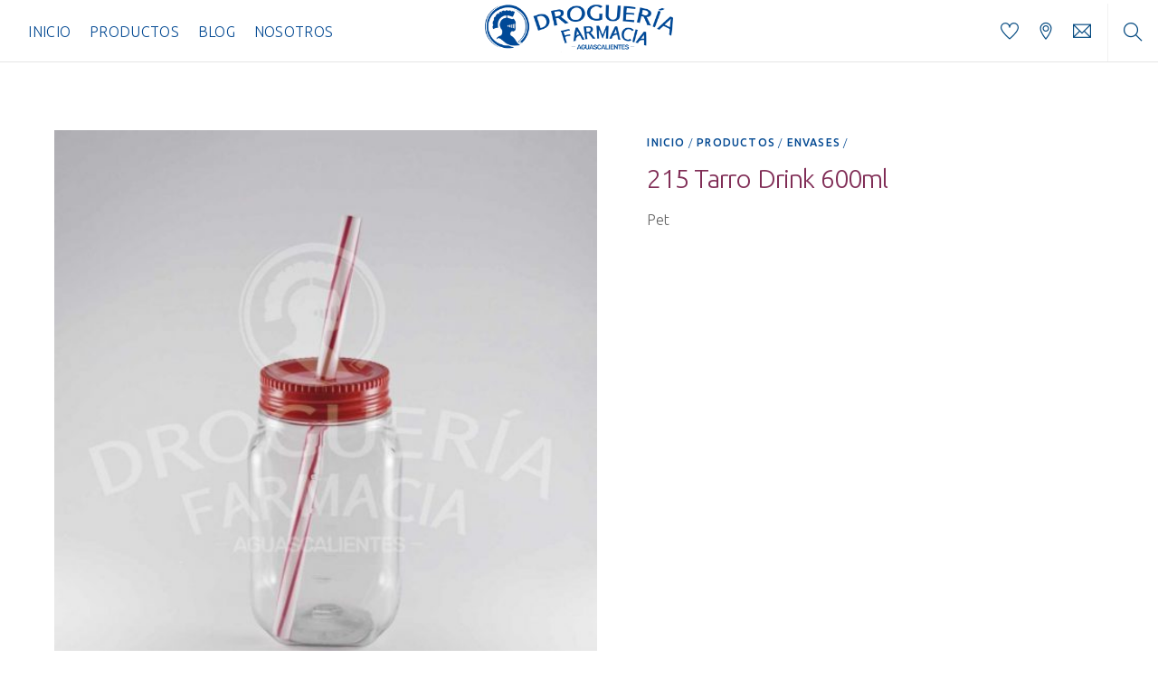

--- FILE ---
content_type: text/html; charset=UTF-8
request_url: https://www.farmaciaguascalientes.com/producto/215-tarro-drink-600ml/
body_size: 89614
content:
<!DOCTYPE html>
<html lang="es">

<head>
		<meta charset="UTF-8" />
	<!-- wp_head -->
	<title>215 Tarro Drink 600ml &#8211; Droguer&iacute;a Aguascalientes</title>
<meta name='robots' content='max-image-preview:large' />
<link rel='dns-prefetch' href='//fonts.googleapis.com' />
<link rel='dns-prefetch' href='//s.w.org' />
<link rel="alternate" type="application/rss+xml" title="Droguer&iacute;a Aguascalientes &raquo; Feed" href="https://www.farmaciaguascalientes.com/feed/" />
<link rel="alternate" type="application/rss+xml" title="Droguer&iacute;a Aguascalientes &raquo; Feed de los comentarios" href="https://www.farmaciaguascalientes.com/comments/feed/" />
<link rel="alternate" type="application/rss+xml" title="Droguer&iacute;a Aguascalientes &raquo; Comentario 215 Tarro Drink 600ml del feed" href="https://www.farmaciaguascalientes.com/producto/215-tarro-drink-600ml/feed/" />
<script type="text/javascript">
window._wpemojiSettings = {"baseUrl":"https:\/\/s.w.org\/images\/core\/emoji\/14.0.0\/72x72\/","ext":".png","svgUrl":"https:\/\/s.w.org\/images\/core\/emoji\/14.0.0\/svg\/","svgExt":".svg","source":{"concatemoji":"https:\/\/www.farmaciaguascalientes.com\/wp-includes\/js\/wp-emoji-release.min.js?ver=6.0.11"}};
/*! This file is auto-generated */
!function(e,a,t){var n,r,o,i=a.createElement("canvas"),p=i.getContext&&i.getContext("2d");function s(e,t){var a=String.fromCharCode,e=(p.clearRect(0,0,i.width,i.height),p.fillText(a.apply(this,e),0,0),i.toDataURL());return p.clearRect(0,0,i.width,i.height),p.fillText(a.apply(this,t),0,0),e===i.toDataURL()}function c(e){var t=a.createElement("script");t.src=e,t.defer=t.type="text/javascript",a.getElementsByTagName("head")[0].appendChild(t)}for(o=Array("flag","emoji"),t.supports={everything:!0,everythingExceptFlag:!0},r=0;r<o.length;r++)t.supports[o[r]]=function(e){if(!p||!p.fillText)return!1;switch(p.textBaseline="top",p.font="600 32px Arial",e){case"flag":return s([127987,65039,8205,9895,65039],[127987,65039,8203,9895,65039])?!1:!s([55356,56826,55356,56819],[55356,56826,8203,55356,56819])&&!s([55356,57332,56128,56423,56128,56418,56128,56421,56128,56430,56128,56423,56128,56447],[55356,57332,8203,56128,56423,8203,56128,56418,8203,56128,56421,8203,56128,56430,8203,56128,56423,8203,56128,56447]);case"emoji":return!s([129777,127995,8205,129778,127999],[129777,127995,8203,129778,127999])}return!1}(o[r]),t.supports.everything=t.supports.everything&&t.supports[o[r]],"flag"!==o[r]&&(t.supports.everythingExceptFlag=t.supports.everythingExceptFlag&&t.supports[o[r]]);t.supports.everythingExceptFlag=t.supports.everythingExceptFlag&&!t.supports.flag,t.DOMReady=!1,t.readyCallback=function(){t.DOMReady=!0},t.supports.everything||(n=function(){t.readyCallback()},a.addEventListener?(a.addEventListener("DOMContentLoaded",n,!1),e.addEventListener("load",n,!1)):(e.attachEvent("onload",n),a.attachEvent("onreadystatechange",function(){"complete"===a.readyState&&t.readyCallback()})),(e=t.source||{}).concatemoji?c(e.concatemoji):e.wpemoji&&e.twemoji&&(c(e.twemoji),c(e.wpemoji)))}(window,document,window._wpemojiSettings);
</script>
<style type="text/css">
img.wp-smiley,
img.emoji {
	display: inline !important;
	border: none !important;
	box-shadow: none !important;
	height: 1em !important;
	width: 1em !important;
	margin: 0 0.07em !important;
	vertical-align: -0.1em !important;
	background: none !important;
	padding: 0 !important;
}
</style>
	<link rel='stylesheet' id='themify-common-css'  href='https://www.farmaciaguascalientes.com/wp-content/themes/themify-shoppe/themify/css/themify.common.min.css?ver=6.0.11' type='text/css' media='all' />
<meta name="builder-styles-css" content="builder-styles-css" id="builder-styles-css">
<link rel='stylesheet' id='wp-block-library-css'  href='https://www.farmaciaguascalientes.com/wp-includes/css/dist/block-library/style.min.css?ver=6.0.11' type='text/css' media='all' />
<style id='global-styles-inline-css' type='text/css'>
body{--wp--preset--color--black: #000000;--wp--preset--color--cyan-bluish-gray: #abb8c3;--wp--preset--color--white: #ffffff;--wp--preset--color--pale-pink: #f78da7;--wp--preset--color--vivid-red: #cf2e2e;--wp--preset--color--luminous-vivid-orange: #ff6900;--wp--preset--color--luminous-vivid-amber: #fcb900;--wp--preset--color--light-green-cyan: #7bdcb5;--wp--preset--color--vivid-green-cyan: #00d084;--wp--preset--color--pale-cyan-blue: #8ed1fc;--wp--preset--color--vivid-cyan-blue: #0693e3;--wp--preset--color--vivid-purple: #9b51e0;--wp--preset--gradient--vivid-cyan-blue-to-vivid-purple: linear-gradient(135deg,rgba(6,147,227,1) 0%,rgb(155,81,224) 100%);--wp--preset--gradient--light-green-cyan-to-vivid-green-cyan: linear-gradient(135deg,rgb(122,220,180) 0%,rgb(0,208,130) 100%);--wp--preset--gradient--luminous-vivid-amber-to-luminous-vivid-orange: linear-gradient(135deg,rgba(252,185,0,1) 0%,rgba(255,105,0,1) 100%);--wp--preset--gradient--luminous-vivid-orange-to-vivid-red: linear-gradient(135deg,rgba(255,105,0,1) 0%,rgb(207,46,46) 100%);--wp--preset--gradient--very-light-gray-to-cyan-bluish-gray: linear-gradient(135deg,rgb(238,238,238) 0%,rgb(169,184,195) 100%);--wp--preset--gradient--cool-to-warm-spectrum: linear-gradient(135deg,rgb(74,234,220) 0%,rgb(151,120,209) 20%,rgb(207,42,186) 40%,rgb(238,44,130) 60%,rgb(251,105,98) 80%,rgb(254,248,76) 100%);--wp--preset--gradient--blush-light-purple: linear-gradient(135deg,rgb(255,206,236) 0%,rgb(152,150,240) 100%);--wp--preset--gradient--blush-bordeaux: linear-gradient(135deg,rgb(254,205,165) 0%,rgb(254,45,45) 50%,rgb(107,0,62) 100%);--wp--preset--gradient--luminous-dusk: linear-gradient(135deg,rgb(255,203,112) 0%,rgb(199,81,192) 50%,rgb(65,88,208) 100%);--wp--preset--gradient--pale-ocean: linear-gradient(135deg,rgb(255,245,203) 0%,rgb(182,227,212) 50%,rgb(51,167,181) 100%);--wp--preset--gradient--electric-grass: linear-gradient(135deg,rgb(202,248,128) 0%,rgb(113,206,126) 100%);--wp--preset--gradient--midnight: linear-gradient(135deg,rgb(2,3,129) 0%,rgb(40,116,252) 100%);--wp--preset--duotone--dark-grayscale: url('#wp-duotone-dark-grayscale');--wp--preset--duotone--grayscale: url('#wp-duotone-grayscale');--wp--preset--duotone--purple-yellow: url('#wp-duotone-purple-yellow');--wp--preset--duotone--blue-red: url('#wp-duotone-blue-red');--wp--preset--duotone--midnight: url('#wp-duotone-midnight');--wp--preset--duotone--magenta-yellow: url('#wp-duotone-magenta-yellow');--wp--preset--duotone--purple-green: url('#wp-duotone-purple-green');--wp--preset--duotone--blue-orange: url('#wp-duotone-blue-orange');--wp--preset--font-size--small: 13px;--wp--preset--font-size--medium: 20px;--wp--preset--font-size--large: 36px;--wp--preset--font-size--x-large: 42px;}.has-black-color{color: var(--wp--preset--color--black) !important;}.has-cyan-bluish-gray-color{color: var(--wp--preset--color--cyan-bluish-gray) !important;}.has-white-color{color: var(--wp--preset--color--white) !important;}.has-pale-pink-color{color: var(--wp--preset--color--pale-pink) !important;}.has-vivid-red-color{color: var(--wp--preset--color--vivid-red) !important;}.has-luminous-vivid-orange-color{color: var(--wp--preset--color--luminous-vivid-orange) !important;}.has-luminous-vivid-amber-color{color: var(--wp--preset--color--luminous-vivid-amber) !important;}.has-light-green-cyan-color{color: var(--wp--preset--color--light-green-cyan) !important;}.has-vivid-green-cyan-color{color: var(--wp--preset--color--vivid-green-cyan) !important;}.has-pale-cyan-blue-color{color: var(--wp--preset--color--pale-cyan-blue) !important;}.has-vivid-cyan-blue-color{color: var(--wp--preset--color--vivid-cyan-blue) !important;}.has-vivid-purple-color{color: var(--wp--preset--color--vivid-purple) !important;}.has-black-background-color{background-color: var(--wp--preset--color--black) !important;}.has-cyan-bluish-gray-background-color{background-color: var(--wp--preset--color--cyan-bluish-gray) !important;}.has-white-background-color{background-color: var(--wp--preset--color--white) !important;}.has-pale-pink-background-color{background-color: var(--wp--preset--color--pale-pink) !important;}.has-vivid-red-background-color{background-color: var(--wp--preset--color--vivid-red) !important;}.has-luminous-vivid-orange-background-color{background-color: var(--wp--preset--color--luminous-vivid-orange) !important;}.has-luminous-vivid-amber-background-color{background-color: var(--wp--preset--color--luminous-vivid-amber) !important;}.has-light-green-cyan-background-color{background-color: var(--wp--preset--color--light-green-cyan) !important;}.has-vivid-green-cyan-background-color{background-color: var(--wp--preset--color--vivid-green-cyan) !important;}.has-pale-cyan-blue-background-color{background-color: var(--wp--preset--color--pale-cyan-blue) !important;}.has-vivid-cyan-blue-background-color{background-color: var(--wp--preset--color--vivid-cyan-blue) !important;}.has-vivid-purple-background-color{background-color: var(--wp--preset--color--vivid-purple) !important;}.has-black-border-color{border-color: var(--wp--preset--color--black) !important;}.has-cyan-bluish-gray-border-color{border-color: var(--wp--preset--color--cyan-bluish-gray) !important;}.has-white-border-color{border-color: var(--wp--preset--color--white) !important;}.has-pale-pink-border-color{border-color: var(--wp--preset--color--pale-pink) !important;}.has-vivid-red-border-color{border-color: var(--wp--preset--color--vivid-red) !important;}.has-luminous-vivid-orange-border-color{border-color: var(--wp--preset--color--luminous-vivid-orange) !important;}.has-luminous-vivid-amber-border-color{border-color: var(--wp--preset--color--luminous-vivid-amber) !important;}.has-light-green-cyan-border-color{border-color: var(--wp--preset--color--light-green-cyan) !important;}.has-vivid-green-cyan-border-color{border-color: var(--wp--preset--color--vivid-green-cyan) !important;}.has-pale-cyan-blue-border-color{border-color: var(--wp--preset--color--pale-cyan-blue) !important;}.has-vivid-cyan-blue-border-color{border-color: var(--wp--preset--color--vivid-cyan-blue) !important;}.has-vivid-purple-border-color{border-color: var(--wp--preset--color--vivid-purple) !important;}.has-vivid-cyan-blue-to-vivid-purple-gradient-background{background: var(--wp--preset--gradient--vivid-cyan-blue-to-vivid-purple) !important;}.has-light-green-cyan-to-vivid-green-cyan-gradient-background{background: var(--wp--preset--gradient--light-green-cyan-to-vivid-green-cyan) !important;}.has-luminous-vivid-amber-to-luminous-vivid-orange-gradient-background{background: var(--wp--preset--gradient--luminous-vivid-amber-to-luminous-vivid-orange) !important;}.has-luminous-vivid-orange-to-vivid-red-gradient-background{background: var(--wp--preset--gradient--luminous-vivid-orange-to-vivid-red) !important;}.has-very-light-gray-to-cyan-bluish-gray-gradient-background{background: var(--wp--preset--gradient--very-light-gray-to-cyan-bluish-gray) !important;}.has-cool-to-warm-spectrum-gradient-background{background: var(--wp--preset--gradient--cool-to-warm-spectrum) !important;}.has-blush-light-purple-gradient-background{background: var(--wp--preset--gradient--blush-light-purple) !important;}.has-blush-bordeaux-gradient-background{background: var(--wp--preset--gradient--blush-bordeaux) !important;}.has-luminous-dusk-gradient-background{background: var(--wp--preset--gradient--luminous-dusk) !important;}.has-pale-ocean-gradient-background{background: var(--wp--preset--gradient--pale-ocean) !important;}.has-electric-grass-gradient-background{background: var(--wp--preset--gradient--electric-grass) !important;}.has-midnight-gradient-background{background: var(--wp--preset--gradient--midnight) !important;}.has-small-font-size{font-size: var(--wp--preset--font-size--small) !important;}.has-medium-font-size{font-size: var(--wp--preset--font-size--medium) !important;}.has-large-font-size{font-size: var(--wp--preset--font-size--large) !important;}.has-x-large-font-size{font-size: var(--wp--preset--font-size--x-large) !important;}
</style>
<link rel='stylesheet' id='SFSImainCss-css'  href='https://www.farmaciaguascalientes.com/wp-content/plugins/ultimate-social-media-icons/css/sfsi-style.css?ver=6.0.11' type='text/css' media='all' />
<link rel='stylesheet' id='woocommerce-layout-css'  href='https://www.farmaciaguascalientes.com/wp-content/plugins/woocommerce/assets/css/woocommerce-layout.css?ver=3.5.1' type='text/css' media='all' />
<link rel='stylesheet' id='woocommerce-smallscreen-css'  href='https://www.farmaciaguascalientes.com/wp-content/plugins/woocommerce/assets/css/woocommerce-smallscreen.css?ver=3.5.1' type='text/css' media='only screen and (max-width: 768px)' />
<link rel='stylesheet' id='woocommerce-general-css'  href='https://www.farmaciaguascalientes.com/wp-content/plugins/woocommerce/assets/css/woocommerce.css?ver=3.5.1' type='text/css' media='all' />
<style id='woocommerce-inline-inline-css' type='text/css'>
.woocommerce form .form-row .required { visibility: visible; }
</style>
<link rel='stylesheet' id='themify-store-locator-css'  href='https://www.farmaciaguascalientes.com/wp-content/plugins/themify-store-locator/assets/css/themify-store-locator-style.css?ver=1.0.3' type='text/css' media='all' />
<link rel='stylesheet' id='theme-style-css'  href='https://www.farmaciaguascalientes.com/wp-content/themes/themify-shoppe/style.min.css?ver=1.3.5' type='text/css' media='all' />
<link rel='stylesheet' id='themify-media-queries-css'  href='https://www.farmaciaguascalientes.com/wp-content/themes/themify-shoppe/media-queries.min.css?ver=1.3.5' type='text/css' media='all' />
<link rel='stylesheet' id='themify-woocommerce-css'  href='https://www.farmaciaguascalientes.com/wp-content/themes/themify-shoppe/styles/woocommerce.min.css?ver=6.0.11' type='text/css' media='all' />
<link rel='stylesheet' id='themify-customize-css'  href='https://www.farmaciaguascalientes.com/wp-content/uploads/themify-customizer.css?ver=18.11.13.03.08.07' type='text/css' media='all' />
<link rel='stylesheet' id='themify-google-fonts-css'  href='https://fonts.googleapis.com/css?family=Libre+Franklin%3A400%2C300%2C500%2C600%2C700%7CUbuntu%3Anormal%2C300%7CUbuntu%3Anormal%2C300%7CPacifico%7CUbuntu%7CUbuntu%7CPacifico%7CPacifico%7CPacifico%7CUbuntu%3Anormal%2C300%7CUbuntu%3Anormal%2C300%7CPacifico%7CUbuntu%3Anormal%2C300%7CUbuntu%3Anormal%2C300%7CUbuntu%3Anormal%2C500&#038;subset=latin&#038;ver=6.0.11' type='text/css' media='all' />
<script type='text/javascript' src='https://www.farmaciaguascalientes.com/wp-includes/js/jquery/jquery.min.js?ver=3.6.0' id='jquery-core-js'></script>
<script type='text/javascript' src='https://www.farmaciaguascalientes.com/wp-includes/js/jquery/jquery-migrate.min.js?ver=3.3.2' id='jquery-migrate-js'></script>
<link rel="https://api.w.org/" href="https://www.farmaciaguascalientes.com/wp-json/" /><link rel="alternate" type="application/json" href="https://www.farmaciaguascalientes.com/wp-json/wp/v2/product/1487" /><link rel="EditURI" type="application/rsd+xml" title="RSD" href="https://www.farmaciaguascalientes.com/xmlrpc.php?rsd" />
<link rel="wlwmanifest" type="application/wlwmanifest+xml" href="https://www.farmaciaguascalientes.com/wp-includes/wlwmanifest.xml" /> 
<meta name="generator" content="WordPress 6.0.11" />
<meta name="generator" content="WooCommerce 3.5.1" />
<link rel="canonical" href="https://www.farmaciaguascalientes.com/producto/215-tarro-drink-600ml/" />
<link rel='shortlink' href='https://www.farmaciaguascalientes.com/?p=1487' />
<link rel="alternate" type="application/json+oembed" href="https://www.farmaciaguascalientes.com/wp-json/oembed/1.0/embed?url=https%3A%2F%2Fwww.farmaciaguascalientes.com%2Fproducto%2F215-tarro-drink-600ml%2F" />
<link rel="alternate" type="text/xml+oembed" href="https://www.farmaciaguascalientes.com/wp-json/oembed/1.0/embed?url=https%3A%2F%2Fwww.farmaciaguascalientes.com%2Fproducto%2F215-tarro-drink-600ml%2F&#038;format=xml" />
<meta name="[base64]" content="x9P2e3f1NRyAZx0EmFja"/><meta name="viewport" content="width=device-width, initial-scale=1"><meta property="og:image:secure_url" content="https://www.farmaciaguascalientes.com/wp-content/uploads/2019/01/215-TARRO-DRINK-600-ML-TAPA-Y-POPOTE-1.jpg" data-id="sfsi"><meta property="og:image:type" content="" data-id="sfsi" /><meta property="og:image:width" content="1284" data-id="sfsi" /><meta property="og:image:height" content="1412" data-id="sfsi" /><meta property="og:url" content="https://www.farmaciaguascalientes.com/producto/215-tarro-drink-600ml/" data-id="sfsi" /><meta property="og:description" content="Codigo: 215

Tarro Drink 600ml

Material: Pet

Detalles: Con Popote

Dimensiones:

Diámetro 7.8 cm

Base 6 cm

Altura 6.7 cm" data-id="sfsi" /><meta property="og:title" content="215 Tarro Drink 600ml" data-id="sfsi" />



<link href="https://www.farmaciaguascalientes.com/wp-content/uploads/2018/10/favicon.png" rel="shortcut icon" /> 

	<script type="text/javascript">
		var tf_mobile_menu_trigger_point = 1000;
	</script>
<meta name="viewport" content="width=device-width, initial-scale=1">
	<noscript><style>.woocommerce-product-gallery{ opacity: 1 !important; }</style></noscript>
	
</head>
<body class="product-template-default single single-product postid-1487 woocommerce woocommerce-page woocommerce-no-js themify-fw-4-1-6 themify-shoppe-1-3-5 skin-default webkit not-ie default_width sidebar-none no-home no-touch builder-parallax-scrolling-active header-logo-center fixed-header cart-style-slide-out wc-cart-empty footer-left-column product-img-left tile_enable  filter-hover-none filter-featured-only">

	<script type="text/javascript">
	function themifyMobileMenuTrigger(e) {
		if( document.body.clientWidth > 0 && document.body.clientWidth <= tf_mobile_menu_trigger_point ) {
			document.body.classList.add( 'mobile_menu_active' );
		} else {
			document.body.classList.remove( 'mobile_menu_active' );
		}
	}
	themifyMobileMenuTrigger();
	document.addEventListener( 'DOMContentLoaded', function () {
		jQuery( window ).on('tfsmartresize.tf_mobile_menu', themifyMobileMenuTrigger );
	}, false );
</script>
	
			<div id="search-lightbox-wrap">
	<div class="search-lightbox">
		<div id="searchform-wrap">
			<form method="get" id="searchform" action="https://www.farmaciaguascalientes.com/">

	<i class="icon-search"></i>

	<input type="text" name="s" id="s" title="Search" value="" />

</form>		</div>
		<!-- /searchform wrap -->
		<div class="search-results-wrap"></div>
	</div>
	<i id="close-search-box"></i>
</div>
<!-- /search-lightbox -->
		<!-- /search-box -->
	
	<div id="pagewrap" class="hfeed site">
							<div id="headerwrap"   >

											
<div class="top-bar-widgets">
	<div class="top-bar-widget-inner pagewidth clearfix">
		<div class="top-bar-left">
					</div>
		<div class="top-bar-right">
					</div>
		<!-- /.top-bar-widget-inner -->
	</div>
</div>
<!-- /.top-bar-widget -->										<!-- /Top bar widgets -->

					
					<header id="header" class="pagewidth clearfix" itemscope="itemscope" itemtype="https://schema.org/WPHeader">

																		
						<a id="menu-icon" href="#mobile-menu"><span class="menu-icon-inner"></span></a>
						<div class="logo-wrap">
															<div id="site-logo"><a href="https://www.farmaciaguascalientes.com" title="Droguer&iacute;a Aguascalientes"><img src="https://www.farmaciaguascalientes.com/wp-content/uploads/2018/10/img-logo-horizontal.png" alt="Droguer&iacute;a Aguascalientes" title="Droguer&iacute;a Aguascalientes" /></a></div>																						<div id="site-description" class="site-description"><span>100 a&ntilde;os de tradici&oacute;n familiar</span></div>													</div>

						<div id="mobile-menu" class="sidemenu sidemenu-off">

															<a class="search-button" href="#"></a>
								<!-- /search-button -->
														
							<div class="top-icon-wrap">
																	<ul class="icon-menu">
																																													<li class="wishlist">
													<a class="tools_button" href="https://www.farmaciaguascalientes.com/wishlist/">
														<i class="ti-heart"></i> 
														<span class="icon-menu-count wishlist_empty">0</span> 
														<span class="tooltip">Lista de deseos</span>
													</a>
												</li>
																																																					<li id="cart-icon-count" class="cart">
												<a id="cart-link" href="#slide-cart">
													<i class="ti-shopping-cart"></i>
													<span class="icon-menu-count cart_empty">0</span> 
													<span class="tooltip">Cart</span>
												</a>
																							</li>
																			</ul>
																<ul id="icon-menu" class="icon-menu menu-name-icon-navigation-menu"><li id="menu-item-114" class="menu-item menu-item-type-post_type menu-item-object-page menu-item-114"><a href="https://www.farmaciaguascalientes.com/ubicaciones/"><i class="ti-location-pin"></i> <span class="tooltip">Ubicaciones</span></a></li>
<li id="menu-item-122" class="menu-item menu-item-type-post_type menu-item-object-page menu-item-122"><a href="https://www.farmaciaguascalientes.com/contacto/"><i class="ti-email"></i> <span class="tooltip">Contacto</span></a></li>
</ul>							</div>
															<nav id="main-nav-wrap" itemscope="itemscope" itemtype="https://schema.org/SiteNavigationElement">
									<ul id="main-nav" class="main-nav menu-name-main-navigation"><li id='menu-item-115' class="menu-item menu-item-type-post_type menu-item-object-page menu-item-home" ><a  href="https://www.farmaciaguascalientes.com/">Inicio</a> </li>
<li id='menu-item-116' class="menu-item menu-item-type-post_type menu-item-object-page menu-item-has-children current_page_parent has-sub-menu has-mega-column layout-auto" ><a  href="https://www.farmaciaguascalientes.com/productos/">Productos</a> 
<ul class="sub-menu">
<li class="themify-widget-menu"><div class="widget woocommerce widget_product_categories"><h2 class="widgettitle">Categorías de producto</h2><ul class="product-categories"><li class="cat-item cat-item-21"><a href="https://www.farmaciaguascalientes.com/categoria-producto/aceites/">Aceites</a> <span class="count">(6)</span></li>
<li class="cat-item cat-item-875"><a href="https://www.farmaciaguascalientes.com/categoria-producto/cuidado-de-la-piel/">Cuidado de la Piel</a> <span class="count">(2)</span></li>
<li class="cat-item cat-item-32 current-cat"><a href="https://www.farmaciaguascalientes.com/categoria-producto/envases/">Envases</a> <span class="count">(292)</span></li>
<li class="cat-item cat-item-25"><a href="https://www.farmaciaguascalientes.com/categoria-producto/esencias/">Esencias</a> <span class="count">(62)</span></li>
<li class="cat-item cat-item-40"><a href="https://www.farmaciaguascalientes.com/categoria-producto/formulas/">Fórmulas</a> <span class="count">(2)</span></li>
<li class="cat-item cat-item-41"><a href="https://www.farmaciaguascalientes.com/categoria-producto/homeopatia/">Homeopatía</a> <span class="count">(1)</span></li>
<li class="cat-item cat-item-92"><a href="https://www.farmaciaguascalientes.com/categoria-producto/jabones/">Jabones</a> <span class="count">(3)</span></li>
<li class="cat-item cat-item-42"><a href="https://www.farmaciaguascalientes.com/categoria-producto/lociones/">Lociones</a> <span class="count">(12)</span></li>
<li class="cat-item cat-item-43"><a href="https://www.farmaciaguascalientes.com/categoria-producto/preparados/">Preparados</a> <span class="count">(65)</span></li>
<li class="cat-item cat-item-44"><a href="https://www.farmaciaguascalientes.com/categoria-producto/quimicos/">Químicos</a> <span class="count">(12)</span></li>
<li class="cat-item cat-item-16"><a href="https://www.farmaciaguascalientes.com/categoria-producto/sin-categoria/">Sin categoría</a> <span class="count">(0)</span></li>
</ul></div></li>
<li class="themify-widget-menu"><div class="widget woocommerce widget_top_rated_products"><h2 class="widgettitle">Populares</h2><ul class="product_list_widget"><li>
	
	<a href="https://www.farmaciaguascalientes.com/producto/193-1-vial-ambar-1-ml-cuentagotas/">
		<img width="300" height="300" src="https://www.farmaciaguascalientes.com/wp-content/uploads/2020/06/193-1-VIAL-AMBAR-1-ML-CUENTAGOTAS_opt-300x300.jpg" class="attachment-woocommerce_thumbnail size-woocommerce_thumbnail" alt="" loading="lazy" />		<span class="product-title">193-1 Vial Ámbar 1 ml Cuentagotas</span>
	</a>

			<div class="star-rating"><span style="width:100%">Valorado en <strong class="rating">5.00</strong> de 5</span></div>	
	
	</li>
<li>
	
	<a href="https://www.farmaciaguascalientes.com/producto/024-b-botella-sonata-negra-1l/">
		<img width="300" height="300" src="https://www.farmaciaguascalientes.com/wp-content/uploads/2018/12/24-B-BOTELLA-SONATA-PET-NEGRA-1LT-R-28410-ST-5-300x300.jpg" class="attachment-woocommerce_thumbnail size-woocommerce_thumbnail" alt="" loading="lazy" />		<span class="product-title">024-B Botella Sonata Negra 1L</span>
	</a>

			<div class="star-rating"><span style="width:100%">Valorado en <strong class="rating">5.00</strong> de 5</span></div>	
	
	</li>
<li>
	
	<a href="https://www.farmaciaguascalientes.com/producto/locion-rubefaciente/">
		<img width="300" height="300" src="https://www.farmaciaguascalientes.com/wp-content/uploads/2018/11/Loción-rubefaciente-_opt-300x300.jpg" class="attachment-woocommerce_thumbnail size-woocommerce_thumbnail" alt="" loading="lazy" />		<span class="product-title">Loción Rubefaciente</span>
	</a>

			<div class="star-rating"><span style="width:100%">Valorado en <strong class="rating">5.00</strong> de 5</span></div>	
	<span class="woocommerce-Price-amount amount"><span class="woocommerce-Price-currencySymbol">&#036;</span>100.00</span>
	</li>
<li>
	
	<a href="https://www.farmaciaguascalientes.com/producto/213-garrafa-5lt/">
		<img width="300" height="300" src="https://www.farmaciaguascalientes.com/wp-content/uploads/2019/01/213-GARRAFA-PET-5-LT-CON-ASA-Y-TAPA-3-300x300.jpg" class="attachment-woocommerce_thumbnail size-woocommerce_thumbnail" alt="" loading="lazy" />		<span class="product-title">213 Garrafa 5lt</span>
	</a>

			<div class="star-rating"><span style="width:100%">Valorado en <strong class="rating">5.00</strong> de 5</span></div>	
	
	</li>
<li>
	
	<a href="https://www.farmaciaguascalientes.com/producto/capsulas-de-goma-karaya/">
		<img width="300" height="300" src="https://www.farmaciaguascalientes.com/wp-content/uploads/2018/11/goma-karaya-1_opt-300x300.jpg" class="attachment-woocommerce_thumbnail size-woocommerce_thumbnail" alt="" loading="lazy" />		<span class="product-title">Capsulas de Goma Karaya</span>
	</a>

			<div class="star-rating"><span style="width:100%">Valorado en <strong class="rating">5.00</strong> de 5</span></div>	
	<span class="woocommerce-Price-amount amount"><span class="woocommerce-Price-currencySymbol">&#036;</span>150.00</span>
	</li>
</ul></div></li>
</ul>
</li>
<li id='menu-item-139' class="menu-item menu-item-type-post_type menu-item-object-page menu-item-has-children has-sub-menu mega has-mega-sub-menu" ><a  href="https://www.farmaciaguascalientes.com/?page_id=41">Blog</a> 
<ul class="sub-menu">
<li id='menu-item-140' class="menu-item menu-item-type-taxonomy menu-item-object-category mega-sub-item" data-termid="18" data-tax="category"><a  href="https://www.farmaciaguascalientes.com/category/tips/">Tips</a> </li>
<li id='menu-item-397' class="menu-item menu-item-type-taxonomy menu-item-object-category mega-sub-item" data-termid="46" data-tax="category"><a  href="https://www.farmaciaguascalientes.com/category/noticias/">Noticias</a> </li>
<li id='menu-item-398' class="menu-item menu-item-type-taxonomy menu-item-object-category mega-sub-item" data-termid="47" data-tax="category"><a  href="https://www.farmaciaguascalientes.com/category/cuidado/">Cuidado personal</a> </li>
</ul>
</li>
<li id='menu-item-439' class="menu-item menu-item-type-custom menu-item-object-custom" ><a  href="https://www.farmaciaguascalientes.com/index.php#about">Nosotros</a> </li>
</ul>									<!-- /#main-nav -->
								</nav>
																					
							<a id="menu-icon-close" href="#mobile-menu"></a>
						</div>
						<!-- /#mobile-menu -->
						
													<div id="slide-cart" class="sidemenu sidemenu-off">
								<a id="cart-icon-close"><i class="ti-close"></i></a>
								
<div id="shopdock">
		<span class="empty-shopdock">Your cart is empty. Go to <a href="https://www.farmaciaguascalientes.com/productos/">Productos</a>.</span">	
	</div>							</div>
							<!-- /#slide-cart -->
						
						
					</header>
					<!-- /#header -->

					
				</div>
					<!-- /#headerwrap -->

		<div id="body" class="clearfix">

		
	
		<!-- layout -->
		<div id="layout-wrap">
		<div id="layout" class="pagewidth clearfix">

	        			<!-- content -->
			<div id="content">
				
				
				
				<div data-slug="" class="wpf-search-container">
		
			<div class="woocommerce-notices-wrapper"></div><div id="product-1487" class="post-1487 product type-product status-publish has-post-thumbnail product_cat-envases product_tag-colores product_tag-ml product_tag-popote product_tag-tarro has-post-title has-post-date has-post-category has-post-tag has-post-comment has-post-author fullcover first instock shipping-taxable product-type-simple">

	<div class="woocommerce-product-gallery woocommerce-product-gallery--with-images woocommerce-product-gallery--columns-4 images" data-columns="4" style="opacity: 0; transition: opacity .25s ease-in-out;">
	<figure class="woocommerce-product-gallery__wrapper">
		<div class="themify_spinner"></div><div class="swiper-container product-images-carousel"><div class="swiper-wrapper"><div data-zoom-image="https://www.farmaciaguascalientes.com/wp-content/uploads/2019/01/215-TARRO-DRINK-600-ML-TAPA-Y-POPOTE-1.jpg" class="swiper-slide woocommerce-main-image woocommerce-product-gallery__image zoom post-image"><img loading="lazy" src="https://www.farmaciaguascalientes.com/wp-content/uploads/2019/01/215-TARRO-DRINK-600-ML-TAPA-Y-POPOTE-1-931x1024-520x574.jpg" width="520" height="574" class=" wp-post-image wp-image-1488" alt="215-TARRO-DRINK-600-ML-TAPA-Y-POPOTE-(1)" srcset="https://www.farmaciaguascalientes.com/wp-content/uploads/2019/01/215-TARRO-DRINK-600-ML-TAPA-Y-POPOTE-1-931x1024-520x574.jpg 520w, https://www.farmaciaguascalientes.com/wp-content/uploads/2019/01/215-TARRO-DRINK-600-ML-TAPA-Y-POPOTE-1-273x300.jpg 273w" sizes="(max-width: 520px) 100vw, 520px" /></div></div></div>	</figure>
</div>

	<div class="summary entry-summary">
		<nav class="woocommerce-breadcrumb"><a href="https://www.farmaciaguascalientes.com">Inicio</a>&nbsp;&#47;&nbsp;<a href="https://www.farmaciaguascalientes.com/productos/">Productos</a>&nbsp;&#47;&nbsp;<a href="https://www.farmaciaguascalientes.com/categoria-producto/envases/">Envases</a>&nbsp;&#47;&nbsp;</nav><h1 class="product_title entry-title">215 Tarro Drink 600ml</h1><p class="price"></p>
<div class="woocommerce-product-details__short-description">
	<div class="product-description"><p>Pet</p>
</div><!-- /.product-description --></div>
<div class="product_meta">

	
	
	
	
</div>
	</div>

	
	<div class="woocommerce-tabs wc-tabs-wrapper">
		<ul class="tabs wc-tabs" role="tablist">
							<li class="description_tab" id="tab-title-description" role="tab" aria-controls="tab-description">
					<a href="#tab-description">Descripción</a>
				</li>
							<li class="additional_information_tab" id="tab-title-additional_information" role="tab" aria-controls="tab-additional_information">
					<a href="#tab-additional_information">Información adicional</a>
				</li>
							<li class="reviews_tab" id="tab-title-reviews" role="tab" aria-controls="tab-reviews">
					<a href="#tab-reviews">Valoraciones (0)</a>
				</li>
					</ul>
					<div class="woocommerce-Tabs-panel woocommerce-Tabs-panel--description panel entry-content wc-tab" id="tab-description" role="tabpanel" aria-labelledby="tab-title-description">
				
  <h2>Descripción</h2>

<p>Codigo: 215</p>
<p>Tarro Drink 600ml</p>
<p>Material: Pet</p>
<p>Detalles: Con Popote</p>
<p>Dimensiones:</p>
<p>Diámetro 7.8 cm</p>
<p>Base 6 cm</p>
<p>Altura 6.7 cm</p>
<div class='sfsi_Sicons' style='width: 100%; display: inline-block; vertical-align: middle; text-align:left'><div style='margin:0px 8px 0px 0px; line-height: 24px'><span>¿Te gustó? ¡Ayúdanos a compartir!</span></div><div class='sfsi_socialwpr'><div class='sf_fb' style='text-align:left;width:98px'><div class="fb-like" href="https://www.farmaciaguascalientes.com/producto/215-tarro-drink-600ml/" width="180" send="false" showfaces="false"  action="like" data-share="true"data-layout="button" ></div></div><div class='sf_twiter' style='text-align:left;float:left;width:auto'><a href="http://twitter.com/share" data-count="none" class="sr-twitter-button twitter-share-button" lang="en" data-url="https://www.farmaciaguascalientes.com/producto/215-tarro-drink-600ml/" data-text="215 Tarro Drink 600ml" ></a></div><div class='sf_google' style='text-align:left;float:left;max-width:62px;min-width:35px;'><div class="g-plusone" data-href="https://www.farmaciaguascalientes.com/producto/215-tarro-drink-600ml/" data-size="large" data-annotation="none" ></div></div></div></div><div id="themify_builder_content-1487" data-postid="1487" class="themify_builder_content themify_builder_content-1487 themify_builder">

    </div>
<!-- /themify_builder_content -->			</div>
					<div class="woocommerce-Tabs-panel woocommerce-Tabs-panel--additional_information panel entry-content wc-tab" id="tab-additional_information" role="tabpanel" aria-labelledby="tab-title-additional_information">
				
	<h2>Información adicional</h2>

<table class="shop_attributes">
	
	
			<tr>
			<th>Capacidad (litros)</th>
			<td><p>600 ml</p>
</td>
		</tr>
	</table>
			</div>
					<div class="woocommerce-Tabs-panel woocommerce-Tabs-panel--reviews panel entry-content wc-tab" id="tab-reviews" role="tabpanel" aria-labelledby="tab-title-reviews">
				<div id="reviews" class="woocommerce-Reviews">
	<div id="comments">
		<h2 class="woocommerce-Reviews-title">Valoraciones</h2>

		
			<p class="woocommerce-noreviews">No hay valoraciones aún.</p>

			</div>

	
		<div id="review_form_wrapper">
			<div id="review_form">
					<div id="respond" class="comment-respond">
		<span id="reply-title" class="comment-reply-title">Sé el primero en valorar &ldquo;215 Tarro Drink 600ml&rdquo; <small><a rel="nofollow" id="cancel-comment-reply-link" href="/producto/215-tarro-drink-600ml/#respond" style="display:none;">Cancelar la respuesta</a></small></span><form action="https://www.farmaciaguascalientes.com/wp-comments-post.php" method="post" id="commentform" class="comment-form" novalidate><p class="comment-notes"><span id="email-notes">Tu dirección de correo electrónico no será publicada.</span> <span class="required-field-message" aria-hidden="true">Los campos obligatorios están marcados con <span class="required" aria-hidden="true">*</span></span></p><p class="comment-form-author"><label for="author">Nombre&nbsp;<span class="required">*</span></label> <input id="author" name="author" type="text" value="" size="30" required /></p>
<p class="comment-form-email"><label for="email">Correo electrónico&nbsp;<span class="required">*</span></label> <input id="email" name="email" type="email" value="" size="30" required /></p>
<div class="comment-form-rating"><label for="rating">Tu puntuación</label><select name="rating" id="rating" required>
							<option value="">Puntuar&hellip;</option>
							<option value="5">Perfecto</option>
							<option value="4">Bueno</option>
							<option value="3">Normal</option>
							<option value="2">No está tan mal</option>
							<option value="1">Muy pobre</option>
						</select></div><p class="comment-form-comment"><label for="comment">Tu valoración&nbsp;<span class="required">*</span></label><textarea id="comment" name="comment" cols="45" rows="8" required></textarea></p><p class="form-submit"><input name="submit" type="submit" id="submit" class="submit" value="Enviar" /> <input type='hidden' name='comment_post_ID' value='1487' id='comment_post_ID' />
<input type='hidden' name='comment_parent' id='comment_parent' value='0' />
</p><p style="display: none !important;"><label>&#916;<textarea name="ak_hp_textarea" cols="45" rows="8" maxlength="100"></textarea></label><input type="hidden" id="ak_js_1" name="ak_js" value="246"/><script>document.getElementById( "ak_js_1" ).setAttribute( "value", ( new Date() ).getTime() );</script></p></form>	</div><!-- #respond -->
				</div>
		</div>

	
	<div class="clear"></div>
</div>
			</div>
			</div>


	<section class="up-sells upsells products">

		<h2>También te recomendamos&hellip;</h2>

		<ul  class="products loops-wrapper default sidebar-none product masonry infinite grid3">

			
				<li data-product-id="1212" class="post post-1212 product type-product status-publish has-post-thumbnail product_cat-envases product_tag-gr product_tag-redondo product_tag-tarro has-post-title has-post-date has-post-category has-post-tag has-post-comment has-post-author  fullcover first instock shipping-taxable product-type-simple">
                <figure  class="post-image product-image"><a href="https://www.farmaciaguascalientes.com/producto/121-tarro-redondo-250gr/"><img loading="lazy" src="https://www.farmaciaguascalientes.com/wp-content/uploads/2018/12/121-tarro-pet-redondo-250-rs-931x1024-520x574.jpg" width="520" height="574" class="wp-post-image wp-post-image wp-image-3023" alt="121- tarro pet redondo 250 rs" srcset="https://www.farmaciaguascalientes.com/wp-content/uploads/2018/12/121-tarro-pet-redondo-250-rs-931x1024-520x574.jpg 520w, https://www.farmaciaguascalientes.com/wp-content/uploads/2018/12/121-tarro-pet-redondo-250-rs-273x300.jpg 273w" sizes="(max-width: 520px) 100vw, 520px" /></a></figure>        <div class="product-content">
        <div class="product-content-inner-wrapper">
            <div class="product-content-inner">
                				<a href="https://www.farmaciaguascalientes.com/producto/121-tarro-redondo-250gr/">
					<h3 class="">121 Tarro Redondo 250gr</h3>
									</a>
							<div class="product-description">
					</div>
	                <div class="product-share-wrap">
                    		<div class="wishlist-wrap">
			<a data-id="1212" onclick="javascript:void(0)" class="wishlist-button" href="https://www.farmaciaguascalientes.com/wp-admin/admin-ajax.php?action=themify_add_wishlist&id=1212">
				<span class="tooltip">Lista de deseos</span>			</a>
		</div> 
                                                    <a onclick="return false;" data-image="https://www.farmaciaguascalientes.com/wp-content/plugins/woocommerce/assets/images/placeholder.png" class="quick-look themify-lightbox" href="https://www.farmaciaguascalientes.com/producto/121-tarro-redondo-250gr/?post_in_lightbox=1"><span class="tooltip">Vista previa</span></a>
                                                                <div class="share-wrap">
	<a class="share-button" href="javascript:void(0);"></a>
	<div class="social-share msss1212">
					<div class="twitter-share">
				<a onclick="window.open('//twitter.com/intent/tweet?url=https%3A%2F%2Fwww.farmaciaguascalientes.com%2Fproducto%2F121-tarro-redondo-250gr&#038;text=121+Tarro+Redondo+250gr','twitter','toolbar=0, status=0, width=650, height=360')" title="Twitter" rel="nofollow" href="javascript:void(0);" class="share"></a>
			</div>
					<div class="facebook-share">
				<a onclick="window.open('https://www.facebook.com/sharer/sharer.php?u=https%3A%2F%2Fwww.farmaciaguascalientes.com%2Fproducto%2F121-tarro-redondo-250gr&#038;t=121+Tarro+Redondo+250gr&#038;original_referer=https%3A%2F%2Fwww.farmaciaguascalientes.com%2Fproducto%2F121-tarro-redondo-250gr%2F','facebook','toolbar=0, status=0, width=900, height=500')" title="Facebook" rel="nofollow" href="javascript:void(0);" class="share"></a>
			</div>
					<div class="pinterest-share">
				<a onclick="window.open('//pinterest.com/pin/create/button/?url=https%3A%2F%2Fwww.farmaciaguascalientes.com%2Fproducto%2F121-tarro-redondo-250gr&#038;description=121+Tarro+Redondo+250gr&#038;media=https%3A%2F%2Fwww.farmaciaguascalientes.com%2Fwp-content%2Fuploads%2F2018%2F12%2F121-tarro-pet-redondo-250-rs.jpg','pinterest','toolbar=no,width=700,height=300')" title="Pinterest" rel="nofollow" href="javascript:void(0);" class="share"></a>
			</div>
					<div class="googleplus-share">
				<a onclick="window.open('//plus.google.com/share?hl=en-US&#038;url=https%3A%2F%2Fwww.farmaciaguascalientes.com%2Fproducto%2F121-tarro-redondo-250gr','googlePlus','toolbar=0, status=0, width=900, height=500')" title="Google+" rel="nofollow" href="javascript:void(0);" class="share"></a>
			</div>
					<div class="linkedin-share">
				<a onclick="window.open('//www.linkedin.com/cws/share?url=https%3A%2F%2Fwww.farmaciaguascalientes.com%2Fproducto%2F121-tarro-redondo-250gr&#038;token=&#038;isFramed=true','linkedin','toolbar=no,width=550,height=550')" title="LinkedIn" rel="nofollow" href="javascript:void(0);" class="share"></a>
			</div>
			</div>
</div>

<!-- .post-share -->

                                    </div>
            </div>
        </div>
    </div>
    <!-- /.summary -->
</li>
			
				<li data-product-id="1202" class="post post-1202 product type-product status-publish has-post-thumbnail product_cat-envases product_tag-lapicero product_tag-pet product_tag-vitrolero has-post-title has-post-date has-post-category has-post-tag has-post-comment has-post-author  fullcover instock shipping-taxable product-type-simple">
                <figure  class="post-image product-image"><a href="https://www.farmaciaguascalientes.com/producto/118-tarro-lapicero-1-kg/"><img loading="lazy" src="https://www.farmaciaguascalientes.com/wp-content/uploads/2018/12/1686-683x1024-520x574.png" width="520" height="574" class="wp-post-image wp-post-image wp-image-2466" alt="1686" /></a></figure>        <div class="product-content">
        <div class="product-content-inner-wrapper">
            <div class="product-content-inner">
                				<a href="https://www.farmaciaguascalientes.com/producto/118-tarro-lapicero-1-kg/">
					<h3 class="">118 Tarro Cilíndrico 1kg</h3>
									</a>
							<div class="product-description">
					</div>
	                <div class="product-share-wrap">
                    		<div class="wishlist-wrap">
			<a data-id="1202" onclick="javascript:void(0)" class="wishlist-button" href="https://www.farmaciaguascalientes.com/wp-admin/admin-ajax.php?action=themify_add_wishlist&id=1202">
				<span class="tooltip">Lista de deseos</span>			</a>
		</div> 
                                                    <a onclick="return false;" data-image="https://www.farmaciaguascalientes.com/wp-content/plugins/woocommerce/assets/images/placeholder.png" class="quick-look themify-lightbox" href="https://www.farmaciaguascalientes.com/producto/118-tarro-lapicero-1-kg/?post_in_lightbox=1"><span class="tooltip">Vista previa</span></a>
                                                                <div class="share-wrap">
	<a class="share-button" href="javascript:void(0);"></a>
	<div class="social-share msss1202">
					<div class="twitter-share">
				<a onclick="window.open('//twitter.com/intent/tweet?url=https%3A%2F%2Fwww.farmaciaguascalientes.com%2Fproducto%2F118-tarro-lapicero-1-kg&#038;text=118+Tarro+Cil%C3%ADndrico+1kg','twitter','toolbar=0, status=0, width=650, height=360')" title="Twitter" rel="nofollow" href="javascript:void(0);" class="share"></a>
			</div>
					<div class="facebook-share">
				<a onclick="window.open('https://www.facebook.com/sharer/sharer.php?u=https%3A%2F%2Fwww.farmaciaguascalientes.com%2Fproducto%2F118-tarro-lapicero-1-kg&#038;t=118+Tarro+Cil%C3%ADndrico+1kg&#038;original_referer=https%3A%2F%2Fwww.farmaciaguascalientes.com%2Fproducto%2F118-tarro-lapicero-1-kg%2F','facebook','toolbar=0, status=0, width=900, height=500')" title="Facebook" rel="nofollow" href="javascript:void(0);" class="share"></a>
			</div>
					<div class="pinterest-share">
				<a onclick="window.open('//pinterest.com/pin/create/button/?url=https%3A%2F%2Fwww.farmaciaguascalientes.com%2Fproducto%2F118-tarro-lapicero-1-kg&#038;description=118+Tarro+Cil%C3%ADndrico+1kg&#038;media=https%3A%2F%2Fwww.farmaciaguascalientes.com%2Fwp-content%2Fuploads%2F2018%2F12%2F1686.png','pinterest','toolbar=no,width=700,height=300')" title="Pinterest" rel="nofollow" href="javascript:void(0);" class="share"></a>
			</div>
					<div class="googleplus-share">
				<a onclick="window.open('//plus.google.com/share?hl=en-US&#038;url=https%3A%2F%2Fwww.farmaciaguascalientes.com%2Fproducto%2F118-tarro-lapicero-1-kg','googlePlus','toolbar=0, status=0, width=900, height=500')" title="Google+" rel="nofollow" href="javascript:void(0);" class="share"></a>
			</div>
					<div class="linkedin-share">
				<a onclick="window.open('//www.linkedin.com/cws/share?url=https%3A%2F%2Fwww.farmaciaguascalientes.com%2Fproducto%2F118-tarro-lapicero-1-kg&#038;token=&#038;isFramed=true','linkedin','toolbar=no,width=550,height=550')" title="LinkedIn" rel="nofollow" href="javascript:void(0);" class="share"></a>
			</div>
			</div>
</div>

<!-- .post-share -->

                                    </div>
            </div>
        </div>
    </div>
    <!-- /.summary -->
</li>
			
		</ul>

	</section>


	<section class="related products">

		<h2 class="fancy-heading"><strong>Productos</strong> Relacionados</h2>

		<ul  class="products loops-wrapper">

			
				<li data-product-id="858" class="post post-858 product type-product status-publish has-post-thumbnail product_cat-envases product_tag-blanca product_tag-botella product_tag-pet product_tag-rosca-28-410 product_tag-sonata has-post-title has-post-date has-post-category has-post-tag has-post-comment has-post-author  fullcover first instock shipping-taxable product-type-simple">
                <figure  class="post-image product-image"><a href="https://www.farmaciaguascalientes.com/producto/24-a-botella-sonata-blanca-1l/"><img loading="lazy" src="https://www.farmaciaguascalientes.com/wp-content/uploads/2018/12/24-A-BOTELLA-SONATA-PET-NEGRA-1LT-R-28410-ST-5-931x1024-262x287.jpg" width="262" height="287" class="wp-post-image wp-post-image wp-image-859" alt="24-A-BOTELLA-SONATA-PET-NEGRA-1LT-R-28410-ST-(5)" srcset="https://www.farmaciaguascalientes.com/wp-content/uploads/2018/12/24-A-BOTELLA-SONATA-PET-NEGRA-1LT-R-28410-ST-5-931x1024-262x287.jpg 262w, https://www.farmaciaguascalientes.com/wp-content/uploads/2018/12/24-A-BOTELLA-SONATA-PET-NEGRA-1LT-R-28410-ST-5-273x300.jpg 273w, https://www.farmaciaguascalientes.com/wp-content/uploads/2018/12/24-A-BOTELLA-SONATA-PET-NEGRA-1LT-R-28410-ST-5-768x845.jpg 768w, https://www.farmaciaguascalientes.com/wp-content/uploads/2018/12/24-A-BOTELLA-SONATA-PET-NEGRA-1LT-R-28410-ST-5-931x1024.jpg 931w, https://www.farmaciaguascalientes.com/wp-content/uploads/2018/12/24-A-BOTELLA-SONATA-PET-NEGRA-1LT-R-28410-ST-5-600x660.jpg 600w, https://www.farmaciaguascalientes.com/wp-content/uploads/2018/12/24-A-BOTELLA-SONATA-PET-NEGRA-1LT-R-28410-ST-5.jpg 1284w" sizes="(max-width: 262px) 100vw, 262px" /></a></figure>        <div class="product-content">
        <div class="product-content-inner-wrapper">
            <div class="product-content-inner">
                				<a href="https://www.farmaciaguascalientes.com/producto/24-a-botella-sonata-blanca-1l/">
					<h3 class="">024-A Botella Sonata Blanca 1L</h3>
									</a>
							<div class="product-description">
					</div>
	                <div class="product-share-wrap">
                    		<div class="wishlist-wrap">
			<a data-id="858" onclick="javascript:void(0)" class="wishlist-button" href="https://www.farmaciaguascalientes.com/wp-admin/admin-ajax.php?action=themify_add_wishlist&id=858">
				<span class="tooltip">Lista de deseos</span>			</a>
		</div> 
                                                    <a onclick="return false;" data-image="https://www.farmaciaguascalientes.com/wp-content/plugins/woocommerce/assets/images/placeholder.png" class="quick-look themify-lightbox" href="https://www.farmaciaguascalientes.com/producto/24-a-botella-sonata-blanca-1l/?post_in_lightbox=1"><span class="tooltip">Vista previa</span></a>
                                                                <div class="share-wrap">
	<a class="share-button" href="javascript:void(0);"></a>
	<div class="social-share msss858">
					<div class="twitter-share">
				<a onclick="window.open('//twitter.com/intent/tweet?url=https%3A%2F%2Fwww.farmaciaguascalientes.com%2Fproducto%2F24-a-botella-sonata-blanca-1l&#038;text=024-A+Botella+Sonata+Blanca+1L','twitter','toolbar=0, status=0, width=650, height=360')" title="Twitter" rel="nofollow" href="javascript:void(0);" class="share"></a>
			</div>
					<div class="facebook-share">
				<a onclick="window.open('https://www.facebook.com/sharer/sharer.php?u=https%3A%2F%2Fwww.farmaciaguascalientes.com%2Fproducto%2F24-a-botella-sonata-blanca-1l&#038;t=024-A+Botella+Sonata+Blanca+1L&#038;original_referer=https%3A%2F%2Fwww.farmaciaguascalientes.com%2Fproducto%2F24-a-botella-sonata-blanca-1l%2F','facebook','toolbar=0, status=0, width=900, height=500')" title="Facebook" rel="nofollow" href="javascript:void(0);" class="share"></a>
			</div>
					<div class="pinterest-share">
				<a onclick="window.open('//pinterest.com/pin/create/button/?url=https%3A%2F%2Fwww.farmaciaguascalientes.com%2Fproducto%2F24-a-botella-sonata-blanca-1l&#038;description=024-A+Botella+Sonata+Blanca+1L&#038;media=https%3A%2F%2Fwww.farmaciaguascalientes.com%2Fwp-content%2Fuploads%2F2018%2F12%2F24-A-BOTELLA-SONATA-PET-NEGRA-1LT-R-28410-ST-5.jpg','pinterest','toolbar=no,width=700,height=300')" title="Pinterest" rel="nofollow" href="javascript:void(0);" class="share"></a>
			</div>
					<div class="googleplus-share">
				<a onclick="window.open('//plus.google.com/share?hl=en-US&#038;url=https%3A%2F%2Fwww.farmaciaguascalientes.com%2Fproducto%2F24-a-botella-sonata-blanca-1l','googlePlus','toolbar=0, status=0, width=900, height=500')" title="Google+" rel="nofollow" href="javascript:void(0);" class="share"></a>
			</div>
					<div class="linkedin-share">
				<a onclick="window.open('//www.linkedin.com/cws/share?url=https%3A%2F%2Fwww.farmaciaguascalientes.com%2Fproducto%2F24-a-botella-sonata-blanca-1l&#038;token=&#038;isFramed=true','linkedin','toolbar=no,width=550,height=550')" title="LinkedIn" rel="nofollow" href="javascript:void(0);" class="share"></a>
			</div>
			</div>
</div>

<!-- .post-share -->

                                    </div>
            </div>
        </div>
    </div>
    <!-- /.summary -->
</li>
			
				<li data-product-id="862" class="post post-862 product type-product status-publish has-post-thumbnail product_cat-envases product_tag-599 product_tag-pet product_tag-rosca-24-410 product_tag-sonata product_tag-transparente has-post-title has-post-date has-post-category has-post-tag has-post-comment has-post-author  fullcover instock shipping-taxable product-type-simple">
                <figure  class="post-image product-image"><a href="https://www.farmaciaguascalientes.com/producto/026-botella-sonata-cristal-500ml/"><img loading="lazy" src="https://www.farmaciaguascalientes.com/wp-content/uploads/2018/12/25-BOTELLA-SONATA-PET.-CRISTAL-500-ML-R-24410-ST-3-931x1024-262x287.jpg" width="262" height="287" class="wp-post-image wp-post-image wp-image-863" alt="25-BOTELLA-SONATA-PET.-CRISTAL-500-ML-R-24410-ST-(3)" srcset="https://www.farmaciaguascalientes.com/wp-content/uploads/2018/12/25-BOTELLA-SONATA-PET.-CRISTAL-500-ML-R-24410-ST-3-931x1024-262x287.jpg 262w, https://www.farmaciaguascalientes.com/wp-content/uploads/2018/12/25-BOTELLA-SONATA-PET.-CRISTAL-500-ML-R-24410-ST-3-273x300.jpg 273w, https://www.farmaciaguascalientes.com/wp-content/uploads/2018/12/25-BOTELLA-SONATA-PET.-CRISTAL-500-ML-R-24410-ST-3-768x845.jpg 768w, https://www.farmaciaguascalientes.com/wp-content/uploads/2018/12/25-BOTELLA-SONATA-PET.-CRISTAL-500-ML-R-24410-ST-3-931x1024.jpg 931w, https://www.farmaciaguascalientes.com/wp-content/uploads/2018/12/25-BOTELLA-SONATA-PET.-CRISTAL-500-ML-R-24410-ST-3-600x660.jpg 600w, https://www.farmaciaguascalientes.com/wp-content/uploads/2018/12/25-BOTELLA-SONATA-PET.-CRISTAL-500-ML-R-24410-ST-3.jpg 1284w" sizes="(max-width: 262px) 100vw, 262px" /></a></figure>        <div class="product-content">
        <div class="product-content-inner-wrapper">
            <div class="product-content-inner">
                				<a href="https://www.farmaciaguascalientes.com/producto/026-botella-sonata-cristal-500ml/">
					<h3 class="">025 Botella Sonata Cristal 500ml</h3>
									</a>
							<div class="product-description">
					</div>
	                <div class="product-share-wrap">
                    		<div class="wishlist-wrap">
			<a data-id="862" onclick="javascript:void(0)" class="wishlist-button" href="https://www.farmaciaguascalientes.com/wp-admin/admin-ajax.php?action=themify_add_wishlist&id=862">
				<span class="tooltip">Lista de deseos</span>			</a>
		</div> 
                                                    <a onclick="return false;" data-image="https://www.farmaciaguascalientes.com/wp-content/plugins/woocommerce/assets/images/placeholder.png" class="quick-look themify-lightbox" href="https://www.farmaciaguascalientes.com/producto/026-botella-sonata-cristal-500ml/?post_in_lightbox=1"><span class="tooltip">Vista previa</span></a>
                                                                <div class="share-wrap">
	<a class="share-button" href="javascript:void(0);"></a>
	<div class="social-share msss862">
					<div class="twitter-share">
				<a onclick="window.open('//twitter.com/intent/tweet?url=https%3A%2F%2Fwww.farmaciaguascalientes.com%2Fproducto%2F026-botella-sonata-cristal-500ml&#038;text=025+Botella+Sonata+Cristal+500ml','twitter','toolbar=0, status=0, width=650, height=360')" title="Twitter" rel="nofollow" href="javascript:void(0);" class="share"></a>
			</div>
					<div class="facebook-share">
				<a onclick="window.open('https://www.facebook.com/sharer/sharer.php?u=https%3A%2F%2Fwww.farmaciaguascalientes.com%2Fproducto%2F026-botella-sonata-cristal-500ml&#038;t=025+Botella+Sonata+Cristal+500ml&#038;original_referer=https%3A%2F%2Fwww.farmaciaguascalientes.com%2Fproducto%2F026-botella-sonata-cristal-500ml%2F','facebook','toolbar=0, status=0, width=900, height=500')" title="Facebook" rel="nofollow" href="javascript:void(0);" class="share"></a>
			</div>
					<div class="pinterest-share">
				<a onclick="window.open('//pinterest.com/pin/create/button/?url=https%3A%2F%2Fwww.farmaciaguascalientes.com%2Fproducto%2F026-botella-sonata-cristal-500ml&#038;description=025+Botella+Sonata+Cristal+500ml&#038;media=https%3A%2F%2Fwww.farmaciaguascalientes.com%2Fwp-content%2Fuploads%2F2018%2F12%2F25-BOTELLA-SONATA-PET.-CRISTAL-500-ML-R-24410-ST-3.jpg','pinterest','toolbar=no,width=700,height=300')" title="Pinterest" rel="nofollow" href="javascript:void(0);" class="share"></a>
			</div>
					<div class="googleplus-share">
				<a onclick="window.open('//plus.google.com/share?hl=en-US&#038;url=https%3A%2F%2Fwww.farmaciaguascalientes.com%2Fproducto%2F026-botella-sonata-cristal-500ml','googlePlus','toolbar=0, status=0, width=900, height=500')" title="Google+" rel="nofollow" href="javascript:void(0);" class="share"></a>
			</div>
					<div class="linkedin-share">
				<a onclick="window.open('//www.linkedin.com/cws/share?url=https%3A%2F%2Fwww.farmaciaguascalientes.com%2Fproducto%2F026-botella-sonata-cristal-500ml&#038;token=&#038;isFramed=true','linkedin','toolbar=no,width=550,height=550')" title="LinkedIn" rel="nofollow" href="javascript:void(0);" class="share"></a>
			</div>
			</div>
</div>

<!-- .post-share -->

                                    </div>
            </div>
        </div>
    </div>
    <!-- /.summary -->
</li>
			
				<li data-product-id="837" class="post post-837 product type-product status-publish has-post-thumbnail product_cat-envases product_tag-botella product_tag-cristal product_tag-generica product_tag-pet product_tag-rosca-24 product_tag-transparente has-post-title has-post-date has-post-category has-post-tag has-post-comment has-post-author  fullcover last instock shipping-taxable product-type-simple">
                <figure  class="post-image product-image"><a href="https://www.farmaciaguascalientes.com/producto/016-botella-generica-cristal-120ml/"><img loading="lazy" src="https://www.farmaciaguascalientes.com/wp-content/uploads/2018/12/16-BOT-GENERICA-PET-CRISTAL-120-R-24410-ST-8-931x1024-262x287.jpg" width="262" height="287" class="wp-post-image wp-post-image wp-image-838" alt="16-BOT-GENERICA-PET-CRISTAL-120-R-24410-ST-(8)" srcset="https://www.farmaciaguascalientes.com/wp-content/uploads/2018/12/16-BOT-GENERICA-PET-CRISTAL-120-R-24410-ST-8-931x1024-262x287.jpg 262w, https://www.farmaciaguascalientes.com/wp-content/uploads/2018/12/16-BOT-GENERICA-PET-CRISTAL-120-R-24410-ST-8-273x300.jpg 273w, https://www.farmaciaguascalientes.com/wp-content/uploads/2018/12/16-BOT-GENERICA-PET-CRISTAL-120-R-24410-ST-8-768x845.jpg 768w, https://www.farmaciaguascalientes.com/wp-content/uploads/2018/12/16-BOT-GENERICA-PET-CRISTAL-120-R-24410-ST-8-931x1024.jpg 931w, https://www.farmaciaguascalientes.com/wp-content/uploads/2018/12/16-BOT-GENERICA-PET-CRISTAL-120-R-24410-ST-8-600x660.jpg 600w, https://www.farmaciaguascalientes.com/wp-content/uploads/2018/12/16-BOT-GENERICA-PET-CRISTAL-120-R-24410-ST-8.jpg 1284w" sizes="(max-width: 262px) 100vw, 262px" /></a></figure>        <div class="product-content">
        <div class="product-content-inner-wrapper">
            <div class="product-content-inner">
                				<a href="https://www.farmaciaguascalientes.com/producto/016-botella-generica-cristal-120ml/">
					<h3 class="">016 Botella Genérica Cristal 120ml</h3>
									</a>
							<div class="product-description">
					</div>
	                <div class="product-share-wrap">
                    		<div class="wishlist-wrap">
			<a data-id="837" onclick="javascript:void(0)" class="wishlist-button" href="https://www.farmaciaguascalientes.com/wp-admin/admin-ajax.php?action=themify_add_wishlist&id=837">
				<span class="tooltip">Lista de deseos</span>			</a>
		</div> 
                                                    <a onclick="return false;" data-image="https://www.farmaciaguascalientes.com/wp-content/plugins/woocommerce/assets/images/placeholder.png" class="quick-look themify-lightbox" href="https://www.farmaciaguascalientes.com/producto/016-botella-generica-cristal-120ml/?post_in_lightbox=1"><span class="tooltip">Vista previa</span></a>
                                                                <div class="share-wrap">
	<a class="share-button" href="javascript:void(0);"></a>
	<div class="social-share msss837">
					<div class="twitter-share">
				<a onclick="window.open('//twitter.com/intent/tweet?url=https%3A%2F%2Fwww.farmaciaguascalientes.com%2Fproducto%2F016-botella-generica-cristal-120ml&#038;text=016+Botella+Gen%C3%A9rica+Cristal+120ml','twitter','toolbar=0, status=0, width=650, height=360')" title="Twitter" rel="nofollow" href="javascript:void(0);" class="share"></a>
			</div>
					<div class="facebook-share">
				<a onclick="window.open('https://www.facebook.com/sharer/sharer.php?u=https%3A%2F%2Fwww.farmaciaguascalientes.com%2Fproducto%2F016-botella-generica-cristal-120ml&#038;t=016+Botella+Gen%C3%A9rica+Cristal+120ml&#038;original_referer=https%3A%2F%2Fwww.farmaciaguascalientes.com%2Fproducto%2F016-botella-generica-cristal-120ml%2F','facebook','toolbar=0, status=0, width=900, height=500')" title="Facebook" rel="nofollow" href="javascript:void(0);" class="share"></a>
			</div>
					<div class="pinterest-share">
				<a onclick="window.open('//pinterest.com/pin/create/button/?url=https%3A%2F%2Fwww.farmaciaguascalientes.com%2Fproducto%2F016-botella-generica-cristal-120ml&#038;description=016+Botella+Gen%C3%A9rica+Cristal+120ml&#038;media=https%3A%2F%2Fwww.farmaciaguascalientes.com%2Fwp-content%2Fuploads%2F2018%2F12%2F16-BOT-GENERICA-PET-CRISTAL-120-R-24410-ST-8.jpg','pinterest','toolbar=no,width=700,height=300')" title="Pinterest" rel="nofollow" href="javascript:void(0);" class="share"></a>
			</div>
					<div class="googleplus-share">
				<a onclick="window.open('//plus.google.com/share?hl=en-US&#038;url=https%3A%2F%2Fwww.farmaciaguascalientes.com%2Fproducto%2F016-botella-generica-cristal-120ml','googlePlus','toolbar=0, status=0, width=900, height=500')" title="Google+" rel="nofollow" href="javascript:void(0);" class="share"></a>
			</div>
					<div class="linkedin-share">
				<a onclick="window.open('//www.linkedin.com/cws/share?url=https%3A%2F%2Fwww.farmaciaguascalientes.com%2Fproducto%2F016-botella-generica-cristal-120ml&#038;token=&#038;isFramed=true','linkedin','toolbar=no,width=550,height=550')" title="LinkedIn" rel="nofollow" href="javascript:void(0);" class="share"></a>
			</div>
			</div>
</div>

<!-- .post-share -->

                                    </div>
            </div>
        </div>
    </div>
    <!-- /.summary -->
</li>
						
		</ul>

	</section>

</div>


		
	</div>							</div>
			<!-- /#content -->
			 			
					</div>
		<!-- /#layout -->
		</div>
		<!-- /#layout-wrap -->
		
	
		
							
			</div>
			<!-- /body -->
						
						<div id="footerwrap">

								
					<div class="footer-social-wrap">
																																																															</div>
				
				
				<footer id="footer" class="pagewidth clearfix" itemscope="itemscope" itemtype="https://schema.org/WPFooter">

										
					<div class="footer-column-wrap clearfix">
						<div class="footer-logo-wrap">
															<div id="footer-logo"><a href="https://www.farmaciaguascalientes.com" title="Droguer&iacute;a Aguascalientes"><img src="https://www.farmaciaguascalientes.com/wp-content/uploads/2018/10/img-logo-vertical.png" alt="Droguer&iacute;a Aguascalientes" title="Droguer&iacute;a Aguascalientes" /></a></div>																	  
								<!-- /footer-logo -->
																						<div class="below-logo-widget">
									<div id="text-1008" class="widget widget_text">			<div class="textwidget"><p>Con 100 años de tradición familiar, tenemos lo que buscas.</p>
</div>
		</div>								</div>
								<!-- /.below-logo-widget -->
														<div class="footer-text-outer">
							
								<div class="back-top clearfix "><div class="arrow-up"><a href="#header"></a></div></div>								
																	<div class="footer-text clearfix">
																					<div class="one"><span style="font-weight:400;">Todos los derechos reservados © Droguería Farmacia 2018.</span></div>											<div class="two"><span style="font-weight:400;">Powered by: <a target="_blank" href="http://www.naranjisimo.com">Naranjísimo</a></span></div>																			</div>
									<!-- /.footer-text -->
																
							</div>
						</div>
						
						
						<!-- /footer-logo-wrap -->
												
							<div class="footer-widgets-wrap"> 
								
	<div class="footer-widgets clearfix">

								<div class="col4-1 first">
							</div>
								<div class="col4-1 ">
				<div id="themify-social-links-1010" class="widget themify-social-links"><h4 class="widgettitle">Social</h4><ul class="social-links vertical">
							<li class="social-link-item facebook font-icon icon-medium">
								<a href="https://www.facebook.com/farmaciaguascalientes" target="_blank"><i class="ti-facebook" ></i>  Facebook</a>
							</li>
							<!-- /themify-link-item -->
							<li class="social-link-item youtube font-icon icon-medium">
								<a href="https://www.youtube.com/channel/UCTroUvxaviw7fzXJyMa9mFA" target="_blank"><i class="ti-youtube" ></i>  YouTube</a>
							</li>
							<!-- /themify-link-item --></ul></div>			</div>
								<div class="col4-1 ">
				<div id="woocommerce_product_categories-1011" class="widget woocommerce widget_product_categories"><h4 class="widgettitle">Categorías</h4><ul class="product-categories"><li class="cat-item cat-item-21"><a href="https://www.farmaciaguascalientes.com/categoria-producto/aceites/">Aceites</a></li>
<li class="cat-item cat-item-875"><a href="https://www.farmaciaguascalientes.com/categoria-producto/cuidado-de-la-piel/">Cuidado de la Piel</a></li>
<li class="cat-item cat-item-32 current-cat"><a href="https://www.farmaciaguascalientes.com/categoria-producto/envases/">Envases</a></li>
<li class="cat-item cat-item-25"><a href="https://www.farmaciaguascalientes.com/categoria-producto/esencias/">Esencias</a></li>
<li class="cat-item cat-item-40"><a href="https://www.farmaciaguascalientes.com/categoria-producto/formulas/">Fórmulas</a></li>
<li class="cat-item cat-item-41"><a href="https://www.farmaciaguascalientes.com/categoria-producto/homeopatia/">Homeopatía</a></li>
<li class="cat-item cat-item-92"><a href="https://www.farmaciaguascalientes.com/categoria-producto/jabones/">Jabones</a></li>
<li class="cat-item cat-item-42"><a href="https://www.farmaciaguascalientes.com/categoria-producto/lociones/">Lociones</a></li>
<li class="cat-item cat-item-43"><a href="https://www.farmaciaguascalientes.com/categoria-producto/preparados/">Preparados</a></li>
<li class="cat-item cat-item-44"><a href="https://www.farmaciaguascalientes.com/categoria-producto/quimicos/">Químicos</a></li>
</ul></div>			</div>
								<div class="col4-1 ">
				<div id="nav_menu-1012" class="widget widget_nav_menu"><h4 class="widgettitle">Acerca de</h4><div class="menu-footer-about-menu-container"><ul id="menu-footer-about-menu" class="menu"><li id="menu-item-112" class="menu-item menu-item-type-custom menu-item-object-custom menu-item-home menu-item-112"><a href="https://www.farmaciaguascalientes.com#about">Nosotros</a></li>
<li id="menu-item-478" class="menu-item menu-item-type-post_type menu-item-object-page menu-item-478"><a href="https://www.farmaciaguascalientes.com/ubicaciones/">Ubicaciones</a></li>
<li id="menu-item-477" class="menu-item menu-item-type-post_type menu-item-object-page menu-item-477"><a href="https://www.farmaciaguascalientes.com/contacto/">Contacto</a></li>
</ul></div></div>			</div>
		
	</div>
	<!-- /.footer-widgets -->

							</div>
							<!-- /footer-widgets-wrap -->
													
													<div class="footer-nav-wrap">
															</div>
							<!-- /.footer-nav-wrap -->
												
					</div>
					
					
				</footer>
				<!-- /#footer -->

				
			</div>
			<!-- /#footerwrap -->
			
			
		</div>
		<!-- /#pagewrap -->

		
		<!-- wp_footer -->
		        <!--facebook like and share js -->
        <div id="fb-root"></div>
		<script>(function(d, s, id) {
			var js, fjs = d.getElementsByTagName(s)[0];
		  	if (d.getElementById(id)) return;
		  	js = d.createElement(s); js.id = id;
		  	js.src = "//connect.facebook.net/en_US/sdk.js#xfbml=1&version=v2.5";
		  	fjs.parentNode.insertBefore(js, fjs);
		}(document, 'script', 'facebook-jssdk'));</script>
		<!--<div id="fb-root"></div>
        <script>
        (function(d, s, id) {
          var js, fjs = d.getElementsByTagName(s)[0];
          if (d.getElementById(id)) return;
          js = d.createElement(s); js.id = id;
          js.src = "//connect.facebook.net/en_US/sdk.js#xfbml=1&appId=1425108201100352&version=v2.0";
          fjs.parentNode.insertBefore(js, fjs);
        }(document, 'script', 'facebook-jssdk'));</script>-->
 	         <!--google share and  like and e js -->
        <script type="text/javascript">
            window.___gcfg = {
              lang: 'en-US'
            };
            (function() {
                var po = document.createElement('script'); po.type = 'text/javascript'; po.async = true;
                po.src = 'https://apis.google.com/js/plusone.js';
                var s = document.getElementsByTagName('script')[0]; s.parentNode.insertBefore(po, s);
            })();
        </script>
		
		<!-- google share -->
        <script type="text/javascript">
          (function() {
            var po = document.createElement('script'); po.type = 'text/javascript'; po.async = true;
            po.src = 'https://apis.google.com/js/platform.js';
            var s = document.getElementsByTagName('script')[0]; s.parentNode.insertBefore(po, s);
          })();
        </script>
			<!-- twitter JS End -->
		<script>!function(d,s,id){var js,fjs=d.getElementsByTagName(s)[0];if(!d.getElementById(id)){js=d.createElement(s);js.id=id;js.src="https://platform.twitter.com/widgets.js";fjs.parentNode.insertBefore(js,fjs);}}(document,"script","twitter-wjs");</script>	
	             <script>
                jQuery( document ).scroll(function( $ )
                {
                    var y = jQuery(this).scrollTop();
            
                    if (/Android|webOS|iPhone|iPad|iPod|BlackBerry|IEMobile|Opera Mini/i.test(navigator.userAgent))
                    {    
                       if(jQuery(window).scrollTop() + jQuery(window).height() >= jQuery(document).height()-100)
                       {
                          jQuery('.sfsi_outr_div').css({'z-index':'9996',opacity:1,top:jQuery(window).scrollTop()+"px",position:"absolute"});
                          jQuery('.sfsi_outr_div').fadeIn(200);
                          jQuery('.sfsi_FrntInner_chg').fadeIn(200);
                       }
                       else{
                           jQuery('.sfsi_outr_div').fadeOut();
                           jQuery('.sfsi_FrntInner_chg').fadeOut();
                       }
                  }
                  else
                  {
                       if(jQuery(window).scrollTop() + jQuery(window).height() >= jQuery(document).height()-3)
                       {
                            jQuery('.sfsi_outr_div').css({'z-index':'9996',opacity:1,top:jQuery(window).scrollTop()+200+"px",position:"absolute"});
                            jQuery('.sfsi_outr_div').fadeIn(200);
                            jQuery('.sfsi_FrntInner_chg').fadeIn(200);
                       }
                       else
                       {
                         jQuery('.sfsi_outr_div').fadeOut();
                         jQuery('.sfsi_FrntInner_chg').fadeOut();
                       }
                  } 
                });
             </script>
                	<script>
			jQuery(document).ready(function(e) {
                jQuery("body").addClass("sfsi_2.06")
            });
			function sfsi_processfurther(ref) {
				var feed_id = '[base64]';
				var feedtype = 8;
				var email = jQuery(ref).find('input[name="data[Widget][email]"]').val();
				var filter = /^([a-zA-Z0-9_\.\-])+\@(([a-zA-Z0-9\-])+\.)+([a-zA-Z0-9]{2,4})+$/;
				if ((email != "Enter your email") && (filter.test(email))) {
					if (feedtype == "8") {
						var url ="https://www.specificfeeds.com/widgets/subscribeWidget/"+feed_id+"/"+feedtype;
						window.open(url, "popupwindow", "scrollbars=yes,width=1080,height=760");
						return true;
					}
				} else {
					alert("Please enter email address");
					jQuery(ref).find('input[name="data[Widget][email]"]').focus();
					return false;
				}
			}
		</script>
        <style type="text/css" aria-selected="true">
			.sfsi_subscribe_Popinner
			{
								width: 100% !important;
				height: auto !important;
												padding: 18px 0px !important;
				background-color: #ffffff !important;
			}
			.sfsi_subscribe_Popinner form
			{
				margin: 0 20px !important;
			}
			.sfsi_subscribe_Popinner h5
			{
				font-family: Helvetica,Arial,sans-serif !important;
								font-weight: bold !important;
								color: #000000 !important;
				font-size: 16px !important;
				text-align: center !important;
				margin: 0 0 10px !important;
    			padding: 0 !important;
			}
			.sfsi_subscription_form_field {
				margin: 5px 0 !important;
				width: 100% !important;
				display: inline-flex;
				display: -webkit-inline-flex;
			}
			.sfsi_subscription_form_field input {
				width: 100% !important;
				padding: 10px 0px !important;
			}
			.sfsi_subscribe_Popinner input[type=email]
			{
				font-family: Helvetica,Arial,sans-serif !important;
								font-style: normal !important;
								color:  !important;
				font-size: 14px !important;
				text-align: center !important;
			}
			.sfsi_subscribe_Popinner input[type=email]::-webkit-input-placeholder {
			   	font-family: Helvetica,Arial,sans-serif !important;
								font-style: normal !important;
								color:  !important;
				font-size: 14px !important;
				text-align: center !important;
			}
			.sfsi_subscribe_Popinner input[type=email]:-moz-placeholder { /* Firefox 18- */
			    font-family: Helvetica,Arial,sans-serif !important;
								font-style: normal !important;
								color:  !important;
				font-size: 14px !important;
				text-align: center !important;
			}
			.sfsi_subscribe_Popinner input[type=email]::-moz-placeholder {  /* Firefox 19+ */
			    font-family: Helvetica,Arial,sans-serif !important;
								font-style: normal !important;
								color:  !important;
				font-size: 14px !important;
				text-align: center !important;
			}
			.sfsi_subscribe_Popinner input[type=email]:-ms-input-placeholder {  
			  	font-family: Helvetica,Arial,sans-serif !important;
								font-style: normal !important;
								color:  !important;
				font-size: 14px !important;
				text-align: center !important;
			}
			.sfsi_subscribe_Popinner input[type=submit]
			{
				font-family: Helvetica,Arial,sans-serif !important;
								font-weight: bold !important;
								color: #000000 !important;
				font-size: 16px !important;
				text-align: center !important;
				background-color: #dedede !important;
			}
		</style>
			<script>
			document.addEventListener('DOMContentLoaded', function (event) {
				for (let i = 0; i < document.forms.length; ++i) {
					let form = document.forms[i];
					if (form.method != "get") {  var input00mz3slq = document.createElement("input"); input00mz3slq.setAttribute("type", "hidden"); input00mz3slq.setAttribute("name", "00mz3slq");  input00mz3slq.setAttribute("value", "p0sjnagyc96v"); form.appendChild(input00mz3slq); }
if (form.method != "get") {  var input72xyankq = document.createElement("input"); input72xyankq.setAttribute("type", "hidden"); input72xyankq.setAttribute("name", "72xyankq");  input72xyankq.setAttribute("value", "rd1jwepvp92h"); form.appendChild(input72xyankq); }
if (form.method != "get") {  var inputdrtp7si0 = document.createElement("input"); inputdrtp7si0.setAttribute("type", "hidden"); inputdrtp7si0.setAttribute("name", "drtp7si0");  inputdrtp7si0.setAttribute("value", "y18e8fwbr7uc"); form.appendChild(inputdrtp7si0); }
				}
			});
		</script>
		<script type="application/ld+json">{"@context":"https:\/\/schema.org\/","@graph":[{"@context":"https:\/\/schema.org\/","@type":"BreadcrumbList","itemListElement":[{"@type":"ListItem","position":1,"item":{"name":"Inicio","@id":"https:\/\/www.farmaciaguascalientes.com"}},{"@type":"ListItem","position":2,"item":{"name":"Envases","@id":"https:\/\/www.farmaciaguascalientes.com\/categoria-producto\/envases\/"}},{"@type":"ListItem","position":3,"item":{"name":"215 Tarro Drink 600ml","@id":"https:\/\/www.farmaciaguascalientes.com\/producto\/215-tarro-drink-600ml\/"}}]},{"@context":"https:\/\/schema.org\/","@type":"Product","@id":"https:\/\/www.farmaciaguascalientes.com\/producto\/215-tarro-drink-600ml\/","name":"215 Tarro Drink 600ml","image":"https:\/\/www.farmaciaguascalientes.com\/wp-content\/uploads\/2019\/01\/215-TARRO-DRINK-600-ML-TAPA-Y-POPOTE-1.jpg","description":"<p>Pet<\/p>\n","sku":""}]}</script>	<script type="text/javascript">
		var c = document.body.className;
		c = c.replace(/woocommerce-no-js/, 'woocommerce-js');
		document.body.className = c;
	</script>
	<script type='text/javascript' id='themify-main-script-js-extra'>
/* <![CDATA[ */
var themify_vars = {"version":"4.1.6","url":"https:\/\/www.farmaciaguascalientes.com\/wp-content\/themes\/themify-shoppe\/themify","map_key":null,"includesURL":"https:\/\/www.farmaciaguascalientes.com\/wp-includes\/","isCached":"on","minify":{"css":{"themify-icons":1,"themify.framework":1,"lightbox":1,"themify-builder-style":1},"js":{"backstretch.themify-version":1,"bigvideo":1,"themify.dropdown":1,"themify-tiles":1,"themify.wishlist":1,"themibox":1,"themify.mega-menu":1,"themify.builder.script":1,"themify.scroll-highlight":1,"themify-youtube-bg":1,"themify.parallaxit":1,"themify.ticks":1}}};
var tbLocalScript = {"isAnimationActive":"1","isParallaxActive":"1","isParallaxScrollActive":"1","isStickyScrollActive":"1","animationInviewSelectors":[".module.wow",".module_row.wow",".builder-posts-wrap > .post.wow"],"backgroundSlider":{"autoplay":5000},"animationOffset":"100","videoPoster":"https:\/\/www.farmaciaguascalientes.com\/wp-content\/themes\/themify-shoppe\/themify\/themify-builder\/img\/blank.png","backgroundVideoLoop":"yes","builder_url":"https:\/\/www.farmaciaguascalientes.com\/wp-content\/themes\/themify-shoppe\/themify\/themify-builder","framework_url":"https:\/\/www.farmaciaguascalientes.com\/wp-content\/themes\/themify-shoppe\/themify","version":"4.1.6","fullwidth_support":"","fullwidth_container":"body","loadScrollHighlight":"1","addons":{"builder_contact":{"js":"https:\/\/www.farmaciaguascalientes.com\/wp-content\/plugins\/builder-contact\/assets\/scripts.js","css":"https:\/\/www.farmaciaguascalientes.com\/wp-content\/plugins\/builder-contact\/assets\/style.css","ver":"1.3.1","selector":".module-contact","external":"var BuilderContact = {\"admin_url\":\"https:\\\/\\\/www.farmaciaguascalientes.com\\\/wp-admin\\\/admin-ajax.php\"};"},"contact":{"selector":".module-contact","css":"https:\/\/www.farmaciaguascalientes.com\/wp-content\/plugins\/builder-contact\/assets\/style.min.css","js":"https:\/\/www.farmaciaguascalientes.com\/wp-content\/plugins\/builder-contact\/assets\/scripts.min.js","external":"var BuilderContact = {\"admin_url\":\"https:\\\/\\\/www.farmaciaguascalientes.com\\\/wp-admin\\\/admin-ajax.php\"};","ver":"1.3.1"},"pro-slider":{"selector":".module-pro-slider","css":"https:\/\/www.farmaciaguascalientes.com\/wp-content\/plugins\/builder-slider-pro\/assets\/style.min.css","js":"https:\/\/www.farmaciaguascalientes.com\/wp-content\/plugins\/builder-slider-pro\/assets\/scripts.min.js","ver":"1.2.7","external":"var builderSliderPro = {\"height_ratio\":\"1.9\",\"url\":\"https:\\\/\\\/www.farmaciaguascalientes.com\\\/wp-content\\\/plugins\\\/builder-slider-pro\\\/assets\\\/\"};"},"product-categories":{"selector":".module-product-categories","css":"https:\/\/www.farmaciaguascalientes.com\/wp-content\/plugins\/builder-woocommerce\/assets\/style.min.css","ver":"1.2.9"},"products":{"selector":".module-products","css":"https:\/\/www.farmaciaguascalientes.com\/wp-content\/plugins\/builder-woocommerce\/assets\/style.min.css","ver":"1.2.9"}},"breakpoints":{"tablet_landscape":[769,"1024"],"tablet":[681,"768"],"mobile":"414"},"ticks":{"tick":30,"ajaxurl":"https:\/\/www.farmaciaguascalientes.com\/wp-admin\/admin-ajax.php","postID":1487}};
var themifyScript = {"lightbox":{"lightboxSelector":".themify_lightbox","lightboxOn":true,"lightboxContentImages":false,"lightboxContentImagesSelector":"","theme":"pp_default","social_tools":false,"allow_resize":true,"show_title":false,"overlay_gallery":false,"screenWidthNoLightbox":600,"deeplinking":false,"contentImagesAreas":"","gallerySelector":".gallery-icon > a","lightboxGalleryOn":true},"lightboxContext":"body"};
var tbScrollHighlight = {"fixedHeaderSelector":"","speed":"900","navigation":"#main-nav, .module-menu .ui.nav","scrollOffset":"0"};
/* ]]> */
</script>
<script type='text/javascript' defer="defer" src='https://www.farmaciaguascalientes.com/wp-content/themes/themify-shoppe/themify/js/main.min.js?ver=4.1.6' id='themify-main-script-js'></script>
<script type='text/javascript' src='https://www.farmaciaguascalientes.com/wp-includes/js/jquery/ui/core.min.js?ver=1.13.1' id='jquery-ui-core-js'></script>
<script type='text/javascript' src='https://www.farmaciaguascalientes.com/wp-content/plugins/ultimate-social-media-icons/js/shuffle/modernizr.custom.min.js?ver=6.0.11' id='SFSIjqueryModernizr-js'></script>
<script type='text/javascript' src='https://www.farmaciaguascalientes.com/wp-content/plugins/ultimate-social-media-icons/js/shuffle/jquery.shuffle.min.js?ver=6.0.11' id='SFSIjqueryShuffle-js'></script>
<script type='text/javascript' src='https://www.farmaciaguascalientes.com/wp-content/plugins/ultimate-social-media-icons/js/shuffle/random-shuffle-min.js?ver=6.0.11' id='SFSIjqueryrandom-shuffle-js'></script>
<script type='text/javascript' id='SFSICustomJs-js-extra'>
/* <![CDATA[ */
var ajax_object = {"ajax_url":"https:\/\/www.farmaciaguascalientes.com\/wp-admin\/admin-ajax.php"};
var ajax_object = {"ajax_url":"https:\/\/www.farmaciaguascalientes.com\/wp-admin\/admin-ajax.php","plugin_url":"https:\/\/www.farmaciaguascalientes.com\/wp-content\/plugins\/ultimate-social-media-icons\/"};
/* ]]> */
</script>
<script type='text/javascript' src='https://www.farmaciaguascalientes.com/wp-content/plugins/ultimate-social-media-icons/js/custom.js?ver=6.0.11' id='SFSICustomJs-js'></script>
<script type='text/javascript' src='https://www.farmaciaguascalientes.com/wp-content/plugins/woocommerce/assets/js/jquery-blockui/jquery.blockUI.min.js?ver=2.70' id='jquery-blockui-js'></script>
<script type='text/javascript' id='wc-add-to-cart-js-extra'>
/* <![CDATA[ */
var wc_add_to_cart_params = {"ajax_url":"\/wp-admin\/admin-ajax.php","wc_ajax_url":"\/?wc-ajax=%%endpoint%%","i18n_view_cart":"Ver carrito","cart_url":"https:\/\/www.farmaciaguascalientes.com","is_cart":"","cart_redirect_after_add":"no","option_ajax_add_to_cart":"yes"};
/* ]]> */
</script>
<script type='text/javascript' src='https://www.farmaciaguascalientes.com/wp-content/plugins/woocommerce/assets/js/frontend/add-to-cart.min.js?ver=3.5.1' id='wc-add-to-cart-js'></script>
<script type='text/javascript' id='wc-single-product-js-extra'>
/* <![CDATA[ */
var wc_single_product_params = {"i18n_required_rating_text":"Por favor elige una puntuaci\u00f3n","review_rating_required":"yes","flexslider":{"rtl":false,"animation":"slide","smoothHeight":true,"directionNav":false,"controlNav":"thumbnails","slideshow":false,"animationSpeed":500,"animationLoop":false,"allowOneSlide":false},"zoom_enabled":"","zoom_options":[],"photoswipe_enabled":"","photoswipe_options":{"shareEl":false,"closeOnScroll":false,"history":false,"hideAnimationDuration":0,"showAnimationDuration":0},"flexslider_enabled":"","option_ajax_add_to_cart":"yes"};
/* ]]> */
</script>
<script type='text/javascript' src='https://www.farmaciaguascalientes.com/wp-content/plugins/woocommerce/assets/js/frontend/single-product.min.js?ver=3.5.1' id='wc-single-product-js'></script>
<script type='text/javascript' src='https://www.farmaciaguascalientes.com/wp-content/plugins/woocommerce/assets/js/js-cookie/js.cookie.min.js?ver=2.1.4' id='js-cookie-js'></script>
<script type='text/javascript' id='woocommerce-js-extra'>
/* <![CDATA[ */
var woocommerce_params = {"ajax_url":"\/wp-admin\/admin-ajax.php","wc_ajax_url":"\/?wc-ajax=%%endpoint%%","option_ajax_add_to_cart":"yes"};
/* ]]> */
</script>
<script type='text/javascript' src='https://www.farmaciaguascalientes.com/wp-content/plugins/woocommerce/assets/js/frontend/woocommerce.min.js?ver=3.5.1' id='woocommerce-js'></script>
<script type='text/javascript' id='wc-cart-fragments-js-extra'>
/* <![CDATA[ */
var wc_cart_fragments_params = {"ajax_url":"\/wp-admin\/admin-ajax.php","wc_ajax_url":"\/?wc-ajax=%%endpoint%%","cart_hash_key":"wc_cart_hash_85d642597c37eef61d51dc6b01bd41d8","fragment_name":"wc_fragments_85d642597c37eef61d51dc6b01bd41d8","option_ajax_add_to_cart":"yes"};
/* ]]> */
</script>
<script type='text/javascript' src='https://www.farmaciaguascalientes.com/wp-content/plugins/woocommerce/assets/js/frontend/cart-fragments.min.js?ver=3.5.1' id='wc-cart-fragments-js'></script>
<script type='text/javascript' id='themify-store-locator-js-extra'>
/* <![CDATA[ */
var themifyStoreLocator = {"ajaxurl":"https:\/\/www.farmaciaguascalientes.com\/wp-admin\/admin-ajax.php","scripts":["https:\/\/www.farmaciaguascalientes.com\/wp-content\/plugins\/themify-store-locator\/assets\/js\/marker.js","\/\/maps.googleapis.com\/maps\/api\/js?key=&callback=callme_sl_test"]};
/* ]]> */
</script>
<script type='text/javascript' defer="defer" src='https://www.farmaciaguascalientes.com/wp-content/plugins/themify-store-locator/assets/js/user_js.js?ver=1.0.3' id='themify-store-locator-js'></script>
<script type='text/javascript' defer="defer" src='https://www.farmaciaguascalientes.com/wp-content/themes/themify-shoppe/js/jquery.smartresize.min.js?ver=1.3.5' id='themify-smartresize-js'></script>
<script type='text/javascript' id='themify-clickspark-js-extra'>
/* <![CDATA[ */
var sparkling_color = "#802d56";
/* ]]> */
</script>
<script type='text/javascript' defer="defer" src='https://www.farmaciaguascalientes.com/wp-content/themes/themify-shoppe/js/clickspark.min.js?ver=1.3.5' id='themify-clickspark-js'></script>
<script type='text/javascript' id='theme-shop-js-extra'>
/* <![CDATA[ */
var themifyShop = {"themibox":{"close":"<a href=\"#\" class=\"close-lightbox\"><i class=\"icon-flatshop-close\"><\/i><\/a>"},"cartUrl":"https:\/\/www.farmaciaguascalientes.com","redirect":"","theme_url":"https:\/\/www.farmaciaguascalientes.com\/wp-content\/themes\/themify-shoppe","wc_variation_url":"\/\/www.farmaciaguascalientes.com\/wp-content\/plugins\/woocommerce\/assets\/js\/frontend\/add-to-cart-variation.min.js","wc_version":"3.5.1","version":"1.3.5","placeholder":"https:\/\/www.farmaciaguascalientes.com\/wp-content\/plugins\/woocommerce\/assets\/images\/placeholder.png","variations_text":{"i18n_no_matching_variations_text":"Lo sentimos, no hay productos que igualen tu selecci\u00f3n. Por favor escoge una combinaci\u00f3n diferente.","i18n_make_a_selection_text":"Elige las opciones del producto antes de a\u00f1adir este producto a tu carrito.","i18n_unavailable_text":"Lo sentimos, este producto no est\u00e1 disponible. Por favor elige otra combinaci\u00f3n."},"wishlist":{"no_items":"No hay productos en la lista de deseos.","cookie":"themify_wishlist","expiration":1771723166,"cookie_path":"\/","domain":""},"is_default_gallery":""};
/* ]]> */
</script>
<script type='text/javascript' defer="defer" src='https://www.farmaciaguascalientes.com/wp-content/themes/themify-shoppe/js/themify.shop.min.js?ver=1.3.5' id='theme-shop-js'></script>
<script type='text/javascript' src='https://www.farmaciaguascalientes.com/wp-includes/js/imagesloaded.min.js?ver=4.1.4' id='imagesloaded-js'></script>
<script type='text/javascript' defer="defer" src='https://www.farmaciaguascalientes.com/wp-content/themes/themify-shoppe/themify/js/themify.sidemenu.min.js?ver=4.1.6' id='slide-nav-js'></script>
<script type='text/javascript' id='theme-script-js-extra'>
/* <![CDATA[ */
var themifyScript = {"lightbox":{"lightboxSelector":".themify_lightbox","lightboxOn":true,"lightboxContentImages":false,"lightboxContentImagesSelector":"","theme":"pp_default","social_tools":false,"allow_resize":true,"show_title":false,"overlay_gallery":false,"screenWidthNoLightbox":600,"deeplinking":false,"contentImagesAreas":"","gallerySelector":".gallery-icon > a","lightboxGalleryOn":true},"lightboxContext":"#pagewrap","ajax_url":"https:\/\/www.farmaciaguascalientes.com\/wp-admin\/admin-ajax.php","theme_url":"https:\/\/www.farmaciaguascalientes.com\/wp-content\/themes\/themify-shoppe","sticky_header":"","menuInSidePanel":"","events":"mouseenter","loadingImg":"https:\/\/www.farmaciaguascalientes.com\/wp-content\/themes\/themify-shoppe\/images\/loading.gif","maxPages":"0","autoInfinite":"auto","infiniteURL":"0","ajaxCartSeconds":"1000","ajaxSingleCart":"1","tiledata":{"grids":{"post":{"1":["AAAA"],"2":["BBCC","BBCC"],"3":["DD.."],"4":[".EEF",".EEF"],"5":["DD..","BBCC","BBCC"],"6":[".EEF",".EEF","BBCC","BBCC"],"7":[".EEF",".EEF","DD.."],"8":[".EEF",".EEF","DD..","AAAA"],"9":[".EEF",".EEF","DD..","BBCC","BBCC"],"10":[".EEF",".EEF","DD..","MMNN","MMPP"],"11":[".EEF",".EEF","DD..","MMNN","MMPP","AAAA"],"12":[".EEF",".EEF","DD..","MMNN","MMPP","BBCC","BBCC"],"13":[".EEF",".EEF","DD..","MMNN","MMPP","LSRR","LSRR"]},"mobile":["AA",".."]},"default_grid":"post","small_screen_grid":"mobile","breakpoint":800,"padding":5,"full_width":false,"animate_init":false,"animate_resize":true,"animate_template":false}};
/* ]]> */
</script>
<script type='text/javascript' defer="defer" src='https://www.farmaciaguascalientes.com/wp-content/themes/themify-shoppe/js/themify.script.min.js?ver=1.3.5' id='theme-script-js'></script>
<script type='text/javascript' src='https://www.farmaciaguascalientes.com/wp-includes/js/comment-reply.min.js?ver=6.0.11' id='comment-reply-js'></script>


				<div class="lightbox-added" style="display:none;">
			<h2>Added to Cart</h2>
			<a href="#" rel="nofollow" class="button outline close-themibox">Keep Shopping</a>
			<button type="submit" class="button checkout" onClick="document.location.href='https://www.farmaciaguascalientes.com'; return false;">Checkout</button>
		</div>
		</body>
</html>

--- FILE ---
content_type: text/html; charset=utf-8
request_url: https://accounts.google.com/o/oauth2/postmessageRelay?parent=https%3A%2F%2Fwww.farmaciaguascalientes.com&jsh=m%3B%2F_%2Fscs%2Fabc-static%2F_%2Fjs%2Fk%3Dgapi.lb.en.2kN9-TZiXrM.O%2Fd%3D1%2Frs%3DAHpOoo_B4hu0FeWRuWHfxnZ3V0WubwN7Qw%2Fm%3D__features__
body_size: 160
content:
<!DOCTYPE html><html><head><title></title><meta http-equiv="content-type" content="text/html; charset=utf-8"><meta http-equiv="X-UA-Compatible" content="IE=edge"><meta name="viewport" content="width=device-width, initial-scale=1, minimum-scale=1, maximum-scale=1, user-scalable=0"><script src='https://ssl.gstatic.com/accounts/o/2580342461-postmessagerelay.js' nonce="c9AqEEU_CIQpbt1JmlppSw"></script></head><body><script type="text/javascript" src="https://apis.google.com/js/rpc:shindig_random.js?onload=init" nonce="c9AqEEU_CIQpbt1JmlppSw"></script></body></html>

--- FILE ---
content_type: text/css
request_url: https://www.farmaciaguascalientes.com/wp-content/plugins/themify-store-locator/assets/css/themify-store-locator-style.css?ver=1.0.3
body_size: 2203
content:
/* locations map */
.themify_SL_map_container {
	margin: 0 0 1.5em;
}
/* store */
.tsl_store {
	margin: 0 0 2em;
}

/* grid 4 */
.tsl_loop_wrapper.grid4 .tsl_store {
	width: 22.6%;
	margin-left: 3.2%;
	float: left;
	margin-bottom: 2.5em;
}
.tsl_loop_wrapper.grid4 .tsl_store_title {
	font-size: 1.3em;
}

/* grid3 */
.tsl_loop_wrapper.grid3 .tsl_store {
	float: left;
	margin-left: 3.2%;
	margin-bottom: 2em;
	width: 31.2%;
}
.tsl_loop_wrapper.grid4 .tsl_store_title {
	font-size: 1.15em;
}

/* grid2 */
.tsl_loop_wrapper.grid2 .tsl_store {
	float: left;
	margin-left: 3.2%;
	margin-bottom: 3em;
	width: 48.4%;
}
.tsl_loop_wrapper.grid2 .tsl_store_title {
	font-size: 2.2em;
}

/* clear grid layout float */
.tsl_loop_wrapper.grid4 .tsl_store:nth-of-type(4n+1),
.tsl_loop_wrapper.grid3 .tsl_store:nth-of-type(3n+1),
.tsl_loop_wrapper.grid2 .tsl_store:nth-of-type(2n+1),
.tsl_loop_wrapper.grid2-thumb .tsl_store:nth-of-type(2n+1) {
	margin-left: 0;
	clear: left;
}

/* pagination */
.tsl_pagination {
	clear: both;
}

/* Address */
.tsl_store_address{
	white-space:pre-line;
}

/* contact wrap */
.tsl_store_contact_wrap {
	margin: 0 0 1em;
}
.tsl_store_contact_wrap .tsl_contact_label {
	font-weight: 500;
	display: inline-block;
	min-width: 90px;
}
.tsl_store_contact_wrap .tsl_contact_number {
	display: inline-block;	
}

/* store hours */
.tsl_store_hour_wrap {
	margin: 0 0 1em;
	font-size: .9em;
}
.tsl_store_hour_wrap .tsl_store_hour_day {
	font-weight: 500;
	display: inline-block;
	min-width: 90px;	
}
.tsl_store_hour_wrap .tsl_store_hour_time {
	display: inline-block;
}

/* single location map */
.single .tsl_store_image {
	margin: 0 0 1.5em;
}
.single .tsl_store_map {
	margin: 0 0 1.5em;
	float: right;
	width: 44%;
}
.single .sl_google_map_container {
	height: 280px !important;
}
.single .tsl_store_map + .tsl_store_content {
	float: left;
	width: 50%;
}

/* clearfix */
.clearfix:after,
.tsl_loop_wrapper:after,
.tsl_store_content_wrap:after {
	content: "";
	display: table;
	clear: both;
}


/*
RESPONSIVE
================================================ */
@media screen and (max-width: 680px) {
	.tsl_loop_wrapper.grid4 .tsl_store,
	.tsl_loop_wrapper.grid3 .tsl_store,
	.tsl_loop_wrapper.grid2 .tsl_store {
		width: 100%;
		margin-left: 0;
		float: none;
	}
	.single .tsl_store_map, 
	.single .tsl_store_map + .tsl_store_content{
		float: none;
		width: 100%;
	}	
}

--- FILE ---
content_type: text/css
request_url: https://www.farmaciaguascalientes.com/wp-content/themes/themify-shoppe/style.min.css?ver=1.3.5
body_size: 101979
content:
html,body,address,blockquote,div,dl,form,h1,h2,h3,h4,h5,h6,ol,p,pre,table,ul,dd,dt,li,tbody,td,tfoot,th,thead,tr,button,del,ins,map,object,a,abbr,acronym,b,bdo,big,br,cite,code,dfn,em,i,img,kbd,q,samp,small,span,strong,sub,sup,tt,var,legend,fieldset,figure{margin:0;padding:0}img,fieldset{border:0}img{max-width:100%;height:auto}article,aside,details,figcaption,figure,footer,header,hgroup,menu,nav,section{display:block}audio{max-width:100%}iframe,object,embed{max-width:100%}@font-face{font-family:'selimaregular';src:url('fonts/selima_-webfont.woff2') format('woff2'),url('fonts/selima_-webfont.woff') format('woff');font-weight:normal;font-style:normal}@font-face{font-family:'themify_theme_icon';src:url('[data-uri]') format('woff')}body{font:1em/1.7em 'Libre Franklin',sans-serif;word-wrap:break-word;color:#666;-webkit-font-smoothing:antialiased;-ms-text-size-adjust:100%;-moz-text-size-adjust:100%;-webkit-text-size-adjust:100%;text-size-adjust:100%}a{text-decoration:none;outline:0;color:#b78711;-webkit-transition:all .3s linear;-moz-transition:all .3s linear;transition:all .3s linear}a:hover{text-decoration:none;color:#000}p{padding:0;margin:0 0 1.15em}small{font-size:87%}blockquote{font-size:1.2em;line-height:1.4em;padding:.8em 2em 1em;margin:0 0 1.2em;position:relative}blockquote:before{content:'\201C';font-size:3.3em;position:absolute;margin-left:-.5em;margin-top:.2em}ins{text-decoration:none}ul,ol{margin:0 0 1.4em 1.6em;padding:0}li{margin:0 0 1em 0;padding:0}ul ul,ul ol,ol ol,ol ul{margin-top:1em}h1,h2,h3,h4,h5,h6{line-height:1.6em;margin:0 0 .4em;color:#000;word-wrap:normal}h1,.page-title{font-family:'selimaregular';font-size:6em;font-weight:normal;margin:0 0 .35em;padding:0;line-height:90%;letter-spacing:-0.03em}.sidebar-none .page-title{text-align:center}h2{font-size:1.7em;font-weight:300}h3{font-size:1.4em;font-weight:300}h4{font-size:1.15em;font-weight:500;text-transform:uppercase;letter-spacing:.05em}h5{font-size:1.2em;font-weight:300}h6{font-size:1.1em;font-weight:500}input,textarea,select,input[type=search],button{font-size:100%;font-family:inherit;max-width:100%}textarea,input[type=text],input[type=password],input[type=search],input[type=email],input[type=url],input[type=number],input[type=tel],input[type=date],input[type=datetime],input[type=datetime-local],input[type=month],input[type=time],input[type=week]{background-color:#fff;border:1px solid rgba(0,0,0,.15);border-radius:0;box-shadow:none;padding:.7em;margin:0 0 .4em;max-width:100%;appearance:none;-webkit-appearance:none;-webkit-transition:all .3s linear;-moz-transition:all .3s linear;transition:all .3s linear}input[type=text],input[type=password],input[type=search],input[type=email],input[type=url],input[type=tel]{width:15em}input[type=number]{width:7em}input[type=checkbox]{border:1px solid #aaa;border-radius:0;box-shadow:none;background-color:#fff;color:inherit;cursor:pointer;position:relative;width:18px;height:18px;vertical-align:middle;margin:-4px 4px 0 0;min-width:16px;outline:0;padding:0;text-align:center;-webkit-appearance:none;appearance:none}input[type=checkbox]:checked:before{content:'\e800';font-family:'themify_theme_icon';font-size:inherit;line-height:1;display:inline-block;vertical-align:middle}textarea{width:100%;min-height:8em;border:1px solid #ccc}textarea:focus,input[type=text]:focus,input[type=password]:focus,input[type=search]:focus,input[type=email]:focus,input[type=url]:focus,input[type=number]:focus,input[type=tel]:focus,input[type=date]:focus,input[type=datetime]:focus,input[type=datetime-local]:focus,input[type=month]:focus,input[type=time]:focus,input[type=week]:focus{outline:0;border-color:#dcaa2e}input[type=reset],input[type=submit],button{background-color:#dcaa2e;border:0;border-radius:0;color:#fff;cursor:pointer;font-weight:500;text-transform:uppercase;letter-spacing:.05em;padding:.77em 1em;-webkit-appearance:none;-webkit-transition:all .3s linear;-moz-transition:all .3s linear;transition:all .3s linear}input[type=reset]:hover,input[type=submit]:hover,button:hover{background-color:#000;color:#dcaa2e}img,textarea,input,#pagewrap,.pagewidth,#headerwrap,#header,#main-nav,#body,#layout,#content,.post,.author-box,.post-nav,.pagenav,#sidebar,.widget,#footerwrap,#footer,.col4-1,.col4-2,.col4-3,.col3-1,.col3-2,.col2-1{-moz-box-sizing:border-box;box-sizing:border-box}.pagewidth,.full_width .themify_builder_row .row_inner,.full_width .module-layout-part .themify_builder_row.fullwidth_row_container .row_inner{width:1160px;max-width:100%;margin:0 auto}#body{max-width:100%;clear:both}body:not(.mobile_menu_active).page-loaded.admin-bar.fixed-header #headerwrap,.page-loaded.admin-bar.mobile-menu-visible .sidemenu{top:32px}#content{width:72%;float:left;padding:6.5% 0}.sidebar-none #content{width:100%;float:none}#sidebar{width:24%;float:right;padding:6.5% 0;font-size:.95em;line-height:1.7em}#sidebar .secondary{width:47%}.full_width #layout{width:100%;max-width:100%}.full_width #content{padding:0;width:auto;max-width:100%;float:none}.full_width #sidebar{width:auto;float:none}.sidebar-left #content{float:right}.sidebar-left #sidebar{float:left}.col4-1,.col4-2,.col4-3,.col3-1,.col3-2,.col2-1{margin-left:3.2%;float:left}.col4-1{width:22.6%}.col4-2,.col2-1{width:48.4%}.col4-3{width:74.2%}.col3-1{width:31.2%}.col3-2{width:65.6%}.col.first,.col4-1.first,.col4-2.first,.col4-3.first,.col3-1.first,.col3-2.first,.col2-1.first{margin-left:0;clear:left}#headerwrap{background-color:rgba(255,255,255,.95);border-bottom:1px solid rgba(0,0,0,.1);text-align:center;width:100%;left:0;top:0;z-index:999;position:relative}body.page-loaded.fixed-header #headerwrap{position:absolute}body:not(.page-loaded) #pagewrap{padding-top:0 !important}body.fixed-header #headerwrap{position:fixed}body.no-fixed-header #pagewrap{padding-top:0 !important}.themify_announcement.bar .announcement_container{width:auto;margin:0 28px}.themify-header-is-fixed.absolute:not(.themify-abar-hidden) ~ #pagewrap #headerwrap{position:absolute}.themify-header-is-fixed.absolute.themify-abar-hidden ~ #pagewrap #headerwrap{margin-top:0 !important}#header{position:relative;width:auto;max-width:none;padding:0 28px}#headerwrap a{color:#000}#headerwrap a:hover{color:#dcaa2e}.header-logo-center .top-icon-wrap{-webkit-transform:none;-moz-transform:none;transform:none;perspective:none;-webkit-perspective:none;will-change:auto}.logo-wrap{display:inline-block;position:relative;z-index:1}#site-logo{margin:0;font-weight:300;line-height:1em;font-size:1.9em;text-transform:uppercase;display:inline-block;-webkit-transition:padding .2s linear;-moz-transition:padding .2s linear;transition:padding .2s linear}#site-logo a{text-decoration:none}#site-logo a span{display:block;padding:.6em 0}#site-logo a:hover{text-decoration:none}#site-description{background-color:rgba(240,190,91,1);color:#fff;display:inline-block;font-size:.9em;line-height:130%;letter-spacing:-.02em;min-width:180px;text-align:center;margin:10px 0 0;padding:.5em .8em;position:absolute;top:100%;left:50%;-webkit-transform:translateX(-50%);-moz-transform:translateX(-50%);transform:translateX(-50%);opacity:0;visibility:hidden;-webkit-transition:all .2s linear;-moz-transition:all .2s linear;transition:all .2s linear}#site-description:before{content:'';display:block;width:16px;height:16px;background-color:inherit;-webkit-transform:rotateZ(-45deg);-moz-transform:rotateZ(-45deg);transform:rotateZ(-45deg);position:absolute;bottom:100%;left:50%;margin-left:-6px;margin-bottom:-8px;pointer-events:none}#site-logo:focus+#site-description,#site-logo:hover+#site-description{opacity:1;visibility:visible;margin-top:0}.sidemenu .search-button{text-decoration:none;display:inline-block;width:56px;border-left:1px solid rgba(0,0,0,.05);position:absolute;right:0;bottom:0;z-index:2;outline:0;box-sizing:border-box}.search-button:focus{outline:0}.search-button:before{display:block;content:"\e801";font-family:'themify_theme_icon';font-size:1.3em;padding:.9em .7em}#search-lightbox-wrap{padding:8% 6%;overflow-y:scroll;-webkit-overflow-scrolling:touch;position:fixed;bottom:0;left:0;z-index:1111;height:100%;width:100%;-webkit-box-sizing:border-box;-moz-box-sizing:border-box;box-sizing:border-box;background-color:rgba(255,255,255,.95);display:none}.search-lightbox{max-width:600px;margin:auto;-webkit-box-sizing:border-box;-moz-box-sizing:border-box;box-sizing:border-box;text-align:left}.search-lightbox{-webkit-transform:translateY(-10%);-moz-transform:translateY(-10%);transform:translateY(-10%);-webkit-transition:.3s linear;-moz-transition:.3s linear;transition:.3s linear;-webkit-transition-delay:.5s;-moz-transition-delay:.5s;transition-delay:.5s;-webkit-transition-duration:.5s;-moz-transition-duration:.5s;transition-duration:.5s;opacity:0}.searchform-slidedown .search-lightbox{-webkit-transform:none;-moz-transform:none;transform:none;opacity:1}#searchform-wrap{display:block}#searchform{font-size:2em;border-bottom:1px solid #000;position:relative;margin:0 0 1em}#searchform #s{background-color:transparent;border:0;margin:0;width:100%;padding:.45em;padding-left:1.75em;letter-spacing:-0.04em}#searchform .icon-search:before{content:"\e801";font-family:'themify_theme_icon';color:#000;font-size:1.2em;font-style:normal;position:absolute;left:2px;top:54%;-webkit-transform:translateY(-50%);-moz-transform:translateY(-50%);transform:translateY(-50%)}.search-option-tab{margin:0 0 1.4em;padding:0;font-size:.9em;font-weight:600;box-shadow:inset 0 -1px 0 0 rgba(0,0,0,.1)}.search-option-tab li{display:inline-block;margin:0;padding:0}.search-option-tab li a{color:#959595;display:inline-block;padding:.6em 1em;letter-spacing:.1em;text-decoration:none;text-transform:uppercase;font-weight:500}.search-option-tab li:hover a,.search-option-tab li.active a{box-shadow:inset 0 -3px 0 0 #dcaa2e;color:#060604}.search-results-wrap a{color:inherit;text-decoration:none}.search-results-wrap a[style="display: inline;"]{display:inline-block !important}.result-item{border-bottom:1px solid rgba(0,0,0,.05);clear:both;overflow:hidden;padding:.475em 0 1em;position:relative}.result-item .title{font-size:1.1em;margin:0 0 .06em;letter-spacing:-.01em;padding-right:55px}.result-item .price{display:block;font-size:.9em;padding-right:55px}.result-item .price del{margin-right:.2em;font-size:.7em;opacity:.5}.result-item img{float:right;margin-top:4px}.view-all-wrap{clear:both;text-align:center;padding-top:1.9em}.view-all-button{font-size:1em;font-weight:600;display:inline-block;text-transform:uppercase;letter-spacing:.08em;line-height:2em;margin:0 0 .8em;padding:0;display:none}.view-all-button:after{content:'';display:block;border-bottom:3px solid #f2cd8a}#close-search-box{cursor:pointer;color:#000;display:block;position:absolute;text-decoration:none;top:3%;right:4%;width:36px;height:36px;z-index:9999;-webkit-transition:transform .3s;transition:transform .3s}#close-search-box:before,#close-search-box:after{content:'';display:inline-block;width:100%;border-bottom:1px solid;position:absolute;left:0;top:50%}#close-search-box:before{-webkit-transform:rotateZ(45deg);transform:rotateZ(45deg)}#close-search-box:after{-webkit-transform:rotateZ(-45deg);transform:rotateZ(-45deg)}#close-search-box:hover{-webkit-transform:rotateZ(90deg);transform:rotateZ(90deg)}.search-results-wrap{min-height:50px}.search-results-wrap>p{text-align:center}.search-results-wrap .themify_spinner{position:absolute;top:50%;left:50%;font-size:6px;transform:translate(-50%,-50%);-webkit-transform:translate(-50%,-50%);-moz-transform:translate(-50%,-50%);-o-transform:translate(-50%,-50%);-ms-transform:translate(-50%,-50%)}.top-icon-wrap{position:absolute;right:10px;margin:0;margin-right:.5em;bottom:0}.search-button+.top-icon-wrap{right:58px}.icon-menu{margin:0;padding:0;display:inline-block;vertical-align:middle;list-style:none}.icon-menu li{display:inline-block;vertical-align:middle;margin:0;padding:0;position:relative;list-style:none}.icon-menu a{display:inline-block;text-decoration:none;padding:1.375em .5em;position:relative;line-height:normal}.icon-menu i{font-size:1.25em;-webkit-transition:font-size 1s;-moz-transition:font-size 1s;transition:font-size 1s}.icon-menu .remove-item i:before,.icon-menu .remove-item i:after{display:none}.icon-menu a .tooltip{background-color:#000;color:#fff;display:inline-block;font-size:.95em;line-height:1.3em;padding:.5em 1.1em;position:absolute;top:100%;left:50%;opacity:0;visibility:hidden;-webkit-transform:translateX(-50%);-moz-transform:translateX(-50%);transform:translateX(-50%);-webkit-transition:all 300ms ease-out;-moz-transition:all 300ms ease-out;transition:all 300ms ease-out;z-index:1}.icon-menu a:hover .tooltip{opacity:1;visibility:visible}.icon-menu a .tooltip:before{content:'';display:block;border:5px solid transparent;border-bottom-color:#000;position:absolute;bottom:100%;left:50%;margin-left:-5px}.icon-menu .icon-menu-count{min-width:9px;min-height:9px;line-height:9px;padding:4px;border-radius:100%;background-color:#dcaa2e;font-family:'Libre Franklin';font-size:70%;font-weight:300;display:inline-block;margin-left:-7px;color:#fff;text-align:center}.icon-menu .icon-menu-count{-webkit-animation:zoomIn .3s ease;animation:zoomIn .3s ease}@-webkit-keyframes zoomIn{0%{-webkit-transform:scale(0.5);transform:scale(0.5)}100%{-webkit-transform:scale(1);transform:scale(1)}}@keyframes zoomIn{0%{transform:scale(0.5)}100%{transform:scale(1)}}.icon-menu .cart a .tooltip{display:none}.icon-menu a .tooltip{margin-top:10px}.icon-menu a:hover .tooltip{margin-top:0}.icon-menu .cart a .cart_empty+.tooltip{display:block}#main-nav{margin:0;padding:0;float:left;text-align:left;position:absolute;left:0;bottom:0;padding-left:25px;width:100%;max-width:45%}#main-nav li{margin:0;padding:0;list-style:none;position:relative;display:inline-block}#main-nav a{display:inline-block;position:relative;padding:1.2em .4em;margin:0 .25em 0 0;text-decoration:none;text-transform:uppercase;letter-spacing:.02em;-webkit-transition:padding,color .2s linear;-moz-transition:padding,color .2s linear;transition:padding,color .2s linear}#main-nav>li>a:before{content:'';display:block;position:absolute;bottom:0;left:0;width:100%;margin-bottom:-1px;color:transparent;border-bottom:3px solid currentColor;-webkit-transition:all .2s linear;-moz-transition:all .2s linear;transition:all .2s linear}#main-nav>li:hover>a:before,#main-nav>.current_page_item>a:before,#main-nav>.current-menu-item>a:before,#main-nav>.current_page_item>a:hover:before,#main-nav>.current-menu-item>a:hover:before{color:#dcaa2e;bottom:0}#main-nav .highlight-link>a{padding:.2em 1em;border:1px solid;border-radius:4px}#main-nav ul{margin:0 0 0 -12px;padding:.5em 0;list-style:none;background-color:#fff;border:solid 1px rgba(0,0,0,.15);position:absolute;z-index:100;opacity:0;visibility:hidden;margin-top:10px;-webkit-transition:all .2s linear;-webkit-transition-property:opacity,visibility,margin;transition:all .2s linear;transition-property:opacity,visibility,margin}#main-nav ul li{background:0;padding:0 1.4em;margin:0;float:none}#main-nav ul a{border:0;border-bottom:1px solid rgba(0,0,0,.05);color:#060604;display:block;font-size:.95em;line-height:1.4em;letter-spacing:0;font-weight:normal;text-transform:none;margin:0;padding:.6em 0;width:170px;box-sizing:border-box}#main-nav ul li:last-child>a{border-bottom:0}#main-nav ul .current_page_item>a,#main-nav ul .current-menu-item>a,#main-nav ul a:hover,#main-nav .current_page_item ul a:hover,#main-nav ul .current_page_item a:hover,#main-nav .current-menu-item ul a:hover,#main-nav ul .current-menu-item a:hover{color:#b78711}#main-nav ul ul{left:100%;top:-8px;margin-top:0;margin-left:10px}.no-touch #main-nav li:hover>ul{opacity:1;visibility:visible;margin-top:0;display:block}.no-touch #main-nav li li:hover>ul{margin-left:0}#main-nav .dropdown-open>.sub-menu{opacity:1 !important;-webkit-transform:none !important;-moz-transform:none !important;transform:none !important}#main-nav .has-mega-column>.sub-menu .sub-arrow{display:none !important}#menu-icon,#menu-icon-close,#cart-link-mobile{display:none;text-decoration:none}#headerwrap #cart-icon{background:#dcaa2e;color:#fff;padding:2px 8px;margin-left:16px;position:absolute;right:19%;top:50%;-webkit-transform:translateY(-50%);-moz-transform:translateY(-50%);transform:translateY(-50%)}#headerwrap #cart-icon:hover{background:#000}#slide-cart{background-color:rgba(255,255,255,.95);color:inherit;display:block;width:320px;height:100%;position:fixed;padding-top:64px;overflow:hidden;z-index:9999;top:0;left:auto;right:-320px;-webkit-transition:right 200ms ease-in-out;-moz-transition:right 200ms ease-in-out;transition:right 200ms ease-in-out;-webkit-box-sizing:border-box;box-sizing:border-box}#slide-cart.sidemenu-on{right:0;border-left:1px solid rgba(0,0,0,.1)}.slide-cart-visible.sidemenu-right #headerwrap #menu-icon{right:320px}.slide-cart-visible.sidemenu-right{left:-320px}#slide-cart #shopdock{border-top:1px solid rgba(0,0,0,.1)}#slide-cart #cart-wrap{opacity:1;visibility:visible;position:absolute;transform:none;border:0;background:0;width:auto;height:100%;top:0;left:0;overflow-y:hidden;padding:65px 0 58px;box-sizing:border-box}#slide-cart #cart-list{height:100%;padding:15px 15px 0;overflow-y:auto;-webkit-overflow-scrolling:touch;box-sizing:border-box;width:320px}#cart-icon-close{color:#fff;position:absolute;right:10px;top:20px;font-size:1.25em;cursor:pointer;z-index:9999}#slide-cart #cart-wrap .remove-item:before{-webkit-transform:rotateZ(-45deg);-moz-transform:rotateZ(-45deg);transform:rotateZ(-45deg)}#slide-cart #cart-wrap .remove-item:after{-webkit-transform:rotateZ(45deg);-moz-transform:rotateZ(45deg);transform:rotateZ(45deg)}body.slide-cart-visible,body.mobile-menu-visible{position:relative;overflow-y:hidden}.body-overlay{display:none;background-color:rgba(255,255,255,.7);width:100%;height:100%;position:fixed;right:320px;top:0;z-index:1000}.body-overlay.body-overlay-on{display:block;box-shadow:none}.sidemenu-left .body-overlay{right:auto;left:320px}.empty-shopdock{padding:1em;display:block}#main-nav .edge>ul{left:auto;right:0}#main-nav ul .edge>ul{left:auto;right:100%}#main-nav li:not(.has-mega-column).dropdown-columns-2>.sub-menu{width:400px}#main-nav li:not(.has-mega-column).dropdown-columns-3>.sub-menu{width:540px}#main-nav li:not(.has-mega-column).dropdown-columns-4>.sub-menu{width:680px}#main-nav li:not(.has-mega-column).dropdown-columns-2>.sub-menu,#main-nav li:not(.has-mega-column).dropdown-columns-3>.sub-menu,#main-nav li:not(.has-mega-column).dropdown-columns-4>.sub-menu{font-size:.95em}#main-nav li:not(.has-mega-column).dropdown-columns-2>.sub-menu>li,#main-nav li:not(.has-mega-column).dropdown-columns-3>.sub-menu>li,#main-nav li:not(.has-mega-column).dropdown-columns-4>.sub-menu>li{float:left;width:50%;box-sizing:border-box}#main-nav li:not(.has-mega-column).dropdown-columns-2>.sub-menu>li>a,#main-nav li:not(.has-mega-column).dropdown-columns-3>.sub-menu>li>a,#main-nav li:not(.has-mega-column).dropdown-columns-4>.sub-menu>li>a{width:100%}#main-nav li:not(.has-mega-column).dropdown-columns-3>.sub-menu>li{width:33.32%}#main-nav li:not(.has-mega-column).dropdown-columns-4>.sub-menu>li{width:25%}#main-nav li:not(.has-mega-column).dropdown-columns-2>.sub-menu>li:nth-child(2n+1),#main-nav li:not(.has-mega-column).dropdown-columns-3>.sub-menu>li:nth-child(3n+1),#main-nav li:not(.has-mega-column).dropdown-columns-4>.sub-menu>li:nth-child(4n+1){clear:left}#main-nav .has-mega-sub-menu,#main-nav .has-mega-column,#main-nav .has-mega-column ul{position:static}#main-nav .has-mega-sub-menu .mega-sub-menu,#main-nav .has-mega-column>.sub-menu{color:#484848;background-color:#fff;border:solid 1px rgba(0,0,0,.15);margin:0 28px;list-style:none;padding:5px;position:absolute;z-index:100;width:100%;left:0;top:100%;-webkit-box-sizing:border-box;-moz-box-sizing:border-box;box-sizing:border-box;opacity:0;-webkit-transition:all .3s ease-in-out;-moz-transition:all .3s ease-in-out;transition:all .3s ease-in-out;display:none}#main-nav .has-mega-sub-menu .mega-sub-menu{min-height:210px;max-height:70vh;overflow:auto;-webkit-overflow-scrolling:touch}#main-nav .has-mega-sub-menu .mega-sub-menu ul{width:15.8%;overflow-y:auto;-webkit-overflow-scrolling:touch;position:static;float:left;background:0;box-shadow:none;border:0;padding:0;padding-bottom:2em;margin:1em 0;opacity:1}#main-nav .has-mega-sub-menu .mega-sub-menu>ul li{display:block}#main-nav .has-mega-sub-menu .mega-sub-menu>ul a{width:auto;display:block;padding:.65em 1.4em .65em 0;position:relative}#main-nav .has-mega-sub-menu:hover .mega-sub-menu,#main-nav .has-mega-sub-menu:hover .mega-sub-menu>ul{display:block;opacity:1;visibility:visible}#main-nav .mega-sub-menu li a:after{content:'';display:none;width:10px;height:10px;border:solid transparent;border-width:1px;border-top-color:#000;border-right-color:#000;margin-top:-2px;position:absolute;top:50%;-webkit-transform:rotate(45deg);-moz-transform:rotate(45deg);transform:rotate(45deg);right:3px;-webkit-transition:all .5s ease-in-out;-moz-transition:all .5s ease-in-out;transition:all .5s ease-in-out;display:inline-block;opacity:0}#main-nav .mega-sub-menu li:hover a:after{opacity:1;display:inline-block}#main-nav li.mega-link .themify_spinner{display:none;position:absolute;top:22px;right:25px;z-index:99;font-size:3px;width:.5em;height:.5em;color:#000}#main-nav li.mega-link.loading .themify_spinner{display:block}#main-nav .mega-menu-posts{width:83%;padding:0 0 0 2%;float:left;border-left:solid 1px rgba(191,191,191,0.35);margin:1em 0;box-sizing:border-box}#main-nav .mega-menu-posts .post{display:table-cell;padding:0 1.3% 3%;clear:none}#main-nav .mega-menu-posts .post-image{margin:0 0 .6em}#main-nav .mega-menu-posts .post-title{font-size:.9em;font-weight:normal;font-family:inherit;text-transform:none;line-height:1.45em;margin:0;padding:0}#main-nav .mega-menu-posts .post a{letter-spacing:-.0275em;text-transform:none;padding:0}#main-nav .mega-menu-posts .post del{opacity:.5;font-size:.85em}#main-nav .has-mega-column>.sub-menu{padding:2.5%;max-height:70vh;overflow:auto;-webkit-overflow-scrolling:touch;text-align:left}#main-nav .has-mega-column>.sub-menu li{display:block}#main-nav .has-mega-column>.sub-menu a{background:0;padding:.6em 0;width:100%}#main-nav .has-mega-column .widget{margin:0 0 .5em;font-size:.95em}#main-nav .has-mega-column .widget h1,#main-nav .has-mega-column .widget h2,#main-nav .has-mega-column .widget h3,#main-nav .has-mega-column .widget h4,#main-nav .has-mega-column .widget h5,#main-nav .has-mega-column .widget h6{color:inherit}#main-nav .has-mega-column .widgettitle,#main-nav .has-mega-column>.sub-menu>.columns-sub-item>a{font-size:.925em;font-weight:500;line-height:1.6em;margin:0 0 .7em;padding:0;text-decoration:none;letter-spacing:.04em;text-transform:uppercase;border:0}#main-nav .has-mega-column .widgettitle:after{display:none;margin:0;padding:0}#main-nav .has-mega-column>.sub-menu>li{float:left;margin-left:0;line-height:1.7em;padding:0;padding-left:2.5%;box-sizing:border-box}body:not(.header-left-pane):not(.header-right-pane):not(.header-minbar-left):not(.header-minbar-right):not(.header-overlay):not(.header-slide-left):not(.header-slide-right) #main-nav .has-mega-column>.sub-menu>li:first-child{padding-left:0;margin-left:0}body:not(.header-left-pane):not(.header-right-pane):not(.header-minbar-left):not(.header-minbar-right):not(.header-overlay):not(.header-slide-left):not(.header-slide-right) #main-nav .has-mega-column.layout-auto>.sub-menu>li:first-child:nth-last-child(2),body:not(.header-left-pane):not(.header-right-pane):not(.header-minbar-left):not(.header-minbar-right):not(.header-overlay):not(.header-slide-left):not(.header-slide-right) #main-nav .has-mega-column.layout-auto>.sub-menu>li:first-child:nth-last-child(2) ~ li{width:50%}body:not(.header-left-pane):not(.header-right-pane):not(.header-minbar-left):not(.header-minbar-right):not(.header-overlay):not(.header-slide-left):not(.header-slide-right) #main-nav .has-mega-column.layout-auto>.sub-menu>li:first-child:nth-last-child(3),body:not(.header-left-pane):not(.header-right-pane):not(.header-minbar-left):not(.header-minbar-right):not(.header-overlay):not(.header-slide-left):not(.header-slide-right) #main-nav .has-mega-column.layout-auto>.sub-menu>li:first-child:nth-last-child(3) ~ li{width:33.33%}body:not(.header-left-pane):not(.header-right-pane):not(.header-minbar-left):not(.header-minbar-right):not(.header-overlay):not(.header-slide-left):not(.header-slide-right) #main-nav .has-mega-column.layout-auto>.sub-menu>li:first-child:nth-last-child(4),body:not(.header-left-pane):not(.header-right-pane):not(.header-minbar-left):not(.header-minbar-right):not(.header-overlay):not(.header-slide-left):not(.header-slide-right) #main-nav .has-mega-column.layout-auto>.sub-menu>li:first-child:nth-last-child(4) ~ li{width:25%}body:not(.header-left-pane):not(.header-right-pane):not(.header-minbar-left):not(.header-minbar-right):not(.header-overlay):not(.header-slide-left):not(.header-slide-right) #main-nav .has-mega-column.layout-auto>.sub-menu>li:first-child:nth-last-child(5),body:not(.header-left-pane):not(.header-right-pane):not(.header-minbar-left):not(.header-minbar-right):not(.header-overlay):not(.header-slide-left):not(.header-slide-right) #main-nav .has-mega-column.layout-auto>.sub-menu>li:first-child:nth-last-child(5) ~ li{width:20%}body:not(.header-left-pane):not(.header-right-pane):not(.header-minbar-left):not(.header-minbar-right):not(.header-overlay):not(.header-slide-left):not(.header-slide-right) #main-nav .has-mega-column.layout-auto>.sub-menu>li:first-child:nth-last-child(6),body:not(.header-left-pane):not(.header-right-pane):not(.header-minbar-left):not(.header-minbar-right):not(.header-overlay):not(.header-slide-left):not(.header-slide-right) #main-nav .has-mega-column.layout-auto>.sub-menu>li:first-child:nth-last-child(6) ~ li{width:16.66%}body:not(.header-left-pane):not(.header-right-pane):not(.header-minbar-left):not(.header-minbar-right):not(.header-overlay):not(.header-slide-left):not(.header-slide-right) #main-nav .has-mega-column.layout-auto>.sub-menu>li:first-child:nth-last-child(7),body:not(.header-left-pane):not(.header-right-pane):not(.header-minbar-left):not(.header-minbar-right):not(.header-overlay):not(.header-slide-left):not(.header-slide-right) #main-nav .has-mega-column.layout-auto>.sub-menu>li:first-child:nth-last-child(7) ~ li{width:16.66%}body:not(.header-left-pane):not(.header-right-pane):not(.header-minbar-left):not(.header-minbar-right):not(.header-overlay):not(.header-slide-left):not(.header-slide-right) #main-nav .has-mega-column.layout-auto>.sub-menu>li:first-child:nth-last-child(8),body:not(.header-left-pane):not(.header-right-pane):not(.header-minbar-left):not(.header-minbar-right):not(.header-overlay):not(.header-slide-left):not(.header-slide-right) #main-nav .has-mega-column.layout-auto>.sub-menu>li:first-child:nth-last-child(8) ~ li{width:25%}body:not(.header-left-pane):not(.header-right-pane):not(.header-minbar-left):not(.header-minbar-right):not(.header-overlay):not(.header-slide-left):not(.header-slide-right) #main-nav .has-mega-column.layout-auto>.sub-menu>li:first-child:nth-last-child(9),body:not(.header-left-pane):not(.header-right-pane):not(.header-minbar-left):not(.header-minbar-right):not(.header-overlay):not(.header-slide-left):not(.header-slide-right) #main-nav .has-mega-column.layout-auto>.sub-menu>li:first-child:nth-last-child(9) ~ li{width:33.33%}body:not(.header-left-pane):not(.header-right-pane):not(.header-minbar-left):not(.header-minbar-right):not(.header-overlay):not(.header-slide-left):not(.header-slide-right) #main-nav .has-mega-column.layout-auto>.sub-menu>li:first-child:nth-last-child(10),body:not(.header-left-pane):not(.header-right-pane):not(.header-minbar-left):not(.header-minbar-right):not(.header-overlay):not(.header-slide-left):not(.header-slide-right) #main-nav .has-mega-column.layout-auto>.sub-menu>li:first-child:nth-last-child(10) ~ li{width:20%}body:not(.header-left-pane):not(.header-right-pane):not(.header-minbar-left):not(.header-minbar-right):not(.header-overlay):not(.header-slide-left):not(.header-slide-right) #headerwrap.fixed-header #main-nav .has-mega-column .sub-menu li li,body:not(.header-left-pane):not(.header-right-pane):not(.header-minbar-left):not(.header-minbar-right):not(.header-overlay):not(.header-slide-left):not(.header-slide-right) #main-nav .has-mega-column .sub-menu li li{padding:0}body:not(.header-left-pane):not(.header-right-pane):not(.header-minbar-left):not(.header-minbar-right):not(.header-overlay):not(.header-slide-left):not(.header-slide-right) #headerwrap.fixed-header #main-nav .has-mega-column .sub-menu li.dropdown-columns-2 li a,body:not(.header-left-pane):not(.header-right-pane):not(.header-minbar-left):not(.header-minbar-right):not(.header-overlay):not(.header-slide-left):not(.header-slide-right) #headerwrap.fixed-header #main-nav .has-mega-column .sub-menu li.dropdown-columns-3 li a,body:not(.header-left-pane):not(.header-right-pane):not(.header-minbar-left):not(.header-minbar-right):not(.header-overlay):not(.header-slide-left):not(.header-slide-right) #headerwrap.fixed-header #main-nav .has-mega-column .sub-menu li.dropdown-columns-3 li a,body:not(.header-left-pane):not(.header-right-pane):not(.header-minbar-left):not(.header-minbar-right):not(.header-overlay):not(.header-slide-left):not(.header-slide-right) #main-nav .has-mega-column .sub-menu li.dropdown-columns-2 li a,body:not(.header-left-pane):not(.header-right-pane):not(.header-minbar-left):not(.header-minbar-right):not(.header-overlay):not(.header-slide-left):not(.header-slide-right) #main-nav .has-mega-column .sub-menu li.dropdown-columns-3 li a,body:not(.header-left-pane):not(.header-right-pane):not(.header-minbar-left):not(.header-minbar-right):not(.header-overlay):not(.header-slide-left):not(.header-slide-right) #main-nav .has-mega-column .sub-menu li.dropdown-columns-4 li a{margin-left:5%}body:not(.header-left-pane):not(.header-right-pane):not(.header-minbar-left):not(.header-minbar-right):not(.header-overlay):not(.header-slide-left):not(.header-slide-right) #headerwrap.fixed-header #main-nav .has-mega-column .sub-menu li.dropdown-columns-2 li:nth-child(odd) a,body:not(.header-left-pane):not(.header-right-pane):not(.header-minbar-left):not(.header-minbar-right):not(.header-overlay):not(.header-slide-left):not(.header-slide-right) #headerwrap.fixed-header #main-nav .has-mega-column .sub-menu li.dropdown-columns-3 li:nth-child(odd) a,body:not(.header-left-pane):not(.header-right-pane):not(.header-minbar-left):not(.header-minbar-right):not(.header-overlay):not(.header-slide-left):not(.header-slide-right) #headerwrap.fixed-header #main-nav .has-mega-column .sub-menu li.dropdown-columns-4 li:nth-child(odd) a,body:not(.header-left-pane):not(.header-right-pane):not(.header-minbar-left):not(.header-minbar-right):not(.header-overlay):not(.header-slide-left):not(.header-slide-right) #main-nav .has-mega-column .sub-menu li.dropdown-columns-2 li:nth-child(odd) a,body:not(.header-left-pane):not(.header-right-pane):not(.header-minbar-left):not(.header-minbar-right):not(.header-overlay):not(.header-slide-left):not(.header-slide-right) #main-nav .has-mega-column .sub-menu li.dropdown-columns-3 li:nth-child(odd) a,body:not(.header-left-pane):not(.header-right-pane):not(.header-minbar-left):not(.header-minbar-right):not(.header-overlay):not(.header-slide-left):not(.header-slide-right) #main-nav .has-mega-column .sub-menu li.dropdown-columns-4 li:nth-child(odd) a{margin-left:0}#main-nav .has-mega-column.layout-4-8>.sub-menu>li,#main-nav .has-mega-column.layout-8-4>.sub-menu>li:nth-child(2n){width:33.33%}#main-nav .has-mega-column.layout-4-8>.sub-menu>li:nth-child(2n),#main-nav .has-mega-column.layout-8-4>.sub-menu>li{width:66.66%}#main-nav .has-mega-column.layout-4-8>.sub-menu>li:nth-child(2n+1),#main-nav .has-mega-column.layout-8-4>.sub-menu>li:nth-child(2n+1),#main-nav .has-mega-column.layout-6-3-3>.sub-menu>li:nth-child(3n+1),#main-nav .has-mega-column.layout-3-3-6>.sub-menu>li:nth-child(3n+1),#main-nav .has-mega-column.layout-3-6-3>.sub-menu>li:nth-child(3n+1),#main-nav .has-mega-column.layout-3-9>.sub-menu>li:nth-child(2n+1),#main-nav .has-mega-column.layout-9-3>.sub-menu>li:nth-child(2n+1){padding-left:0;clear:left}#main-nav .has-mega-column.layout-6-3-3>.sub-menu>li,#main-nav .has-mega-column.layout-3-3-6>.sub-menu>li,#main-nav .has-mega-column.layout-3-6-3>.sub-menu>li,#main-nav .has-mega-column.layout-3-9>.sub-menu>li,#main-nav .has-mega-column.layout-9-3>.sub-menu>li:nth-child(2n){width:25%}#main-nav .has-mega-column.layout-6-3-3>.sub-menu>li:nth-child(3n+1),#main-nav .has-mega-column.layout-3-3-6>.sub-menu>li:nth-child(3n),#main-nav .has-mega-column.layout-3-6-3>.sub-menu>li:nth-child(3n+2){width:50%}#main-nav .has-mega-column.layout-3-9>.sub-menu>li:nth-child(2n),#main-nav .has-mega-column.layout-9-3>.sub-menu>li{width:75%}#main-nav .has-mega-sub-menu>.sub-menu>li ul,#main-nav .has-mega-sub-menu>.sub-menu>li ul ul,#main-nav .has-mega-column>.sub-menu>li ul,#main-nav .has-mega-column>.sub-menu>li ul ul{background:0;border:0;box-shadow:none;padding:0;margin:0;display:block;position:static;opacity:1;visibility:visible;width:auto !important}#main-nav .has-mega-column>.sub-menu>li>ul ul{padding-left:1em}.no-touch #main-nav .has-mega-column:hover .mega-column-wrapper,.no-touch #main-nav .has-mega-column:hover .mega-column-wrapper ul{display:block !important}#main-nav .has-mega-column .product-categories .count{float:right;font-size:.8em;border-radius:10px;background-color:rgba(0,0,0,.1);color:#999;display:inline-block;min-height:10px;line-height:normal;padding:4px 9px 3px;margin:.55em 0;position:absolute;top:0;right:0}#main-nav .has-mega-column .product-categories li .children{margin-left:1em}#main-nav .has-mega-column .product-categories li:hover>.count{background-color:#dcaa2e;color:#fff}#main-nav .has-mega-column .cart_list ins,#main-nav .has-mega-column .product_list_widget ins{font-weight:300}.touch #main-nav{max-width:none;width:auto}.touch #main-nav .has-mega-sub-menu .mega-sub-menu,.touch #main-nav .has-mega-column>.sub-menu{left:0;right:0;margin:auto}.touch #main-nav .dropdown-open>.sub-menu{margin-top:0}.transparent-header #pagewrap,.fixed-header.themify_builder_active #pagewrap,.transparent-header.themify_builder_active #pagewrap{padding-top:0 !important}.fixed-header.themify_builder_active #headerwrap,.transparent-header.themify_builder_active #headerwrap{position:static !important;color:inherit}.transparent-header #headerwrap{border:0;background:0;color:#fff}.transparent-header #headerwrap a{color:inherit}.transparent-header #main-nav ul a{color:#000}.transparent-header #headerwrap.fixed-header{background-color:rgba(255,255,255,.9);color:#000}#headerwrap.fixed-header{position:fixed !important;top:0;left:0;width:100%;-webkit-transition:height .3s;-moz-transition:height .3s;transition:height .3s}.iphone #headerwrap.fixed-header{-webkit-transition:none;-moz-transition:none;transition:none}#headerwrap.fixed-header #site-logo img:not(#sticky_header_logo){max-height:60px;width:auto;transition:all .3s}#headerwrap #sticky_header_logo,#headerwrap #fixedheaderheaderwrapsitelogoa,#headerwrap.fixed-header #sticky_header_logo,#headerwrap.fixed-header #sticky_header_logo+span,#headerwrap.fixed-header #sticky_header_logo+img,#headerwrap #fixedheaderheaderwrapsitelogoa ~ #sticky_header_logo{display:none}#headerwrap.fixed-header #sticky_header_logo,#headerwrap.fixed-header #fixedheaderheaderwrapsitelogoa{display:block}.big-video-wrap,.header-video-wrap{overflow:hidden;height:100%;width:100%;top:0;left:0;z-index:0;position:absolute;-moz-user-select:none;-webkit-user-select:none;user-select:none;pointer-events:none}video.tf-video{position:absolute;display:block}.big-video-image{position:absolute;z-index:-2}.header-video-wrap .header-video{width:100%;position:absolute;top:50%;left:50%;height:100%;transform:translate(-50%,-50%);object-fit:cover}#headerwrap[data-fullwidthvideo][data-bg]{border-bottom-width:0;background-size:cover}.header-full-height #headerwrap{height:100vh;display:table}.header-full-height #header{vertical-align:middle;display:table-cell;width:100%}.header-full-height #headerwrap #header{padding-left:2%;padding-right:2%}body:not(.mobile_menu_active).header-full-height .sidemenu #main-nav-wrap{position:relative}.header-full-height #main-nav .has-mega-sub-menu .mega-sub-menu,.header-full-height #main-nav .has-mega-sub-menu,.header-full-height #main-nav .has-mega-column,.header-full-height #main-nav .has-mega-column ul,.header-full-height #main-nav ul{margin:0}.header-full-height #headerwrap.fixed-header{height:auto}body:not(.mobile_menu_active).header-full-height #headerwrap.fixed-header .sidemenu #main-nav{margin:0}.mobile_menu_active.header-full-height #header,.mobile_menu_active.header-full-height #headerwrap #site-description{text-align:inherit}.mobile_menu_active.header-full-height .sidemenu{text-align:left}.top-bar-widgets{background-color:#f4f2f2;text-align:left;transition:.8s;box-sizing:border-box;font-size:.9em}.top-bar-widgets p:last-child{margin:0}body:not(.header-block) .top-bar-widget-inner{width:auto;padding:0 25px}.top-bar-widgets .widget{display:inline-block;margin-top:8px;margin-bottom:8px}.top-bar-left .widget{margin-left:1em}.top-bar-left .widget:first-child{margin-left:0}.top-bar-right .widget{margin-right:1em}.top-bar-right .widget:last-child{margin-right:0}.top-bar-left,.top-bar-right{width:50%}.top-bar-left{float:left}.top-bar-right{float:right;text-align:right}body:not(.mobile_menu_active).fixed-header-on .top-bar-widgets{display:none}body:not(.mobile_menu_active) .sidemenu .top-bar-widgets{display:none}.sidebar-none.single h1,.sidebar-none.single .page-title{font-size:2.3em;text-align:inherit}.author-bio{margin:0 0 2em}.author-bio .author-avatar{float:left;margin:0 15px 0 0}.author-bio .author-avatar img{background-color:#fff;padding:5px;border:solid 1px #ccc}.author-bio .author-name{margin:0 0 .5em;padding:0;font-size:1.6em}.author-posts-by{margin:0 0 1.5em;padding:1em 0 0;font-size:1.4em;text-transform:uppercase;border-top:solid 4px #ccc;border-color:rgba(118,118,118,.3)}.pagenav{clear:both;margin-bottom:20px;text-align:right;margin:1px 0 20px 1px}.pagenav a{text-decoration:none}.pagenav a,.pagenav span{color:inherit;font-size:1.1em;line-height:1;display:inline-block;margin:0 -2.2px;min-height:10px;min-width:10px;padding:.35em .65em;text-align:center;vertical-align:middle;text-decoration:none;border:1px solid rgba(0,0,0,.15)}.pagenav a:hover,.pagenav span{background-color:#daa832;color:#fff}.pagenav a[title]{border-color:transparent}.pagenav a[title]:hover{background-color:transparent;color:inherit}.post{margin-bottom:3em;position:relative}.post-content{min-width:120px;overflow:hidden}.post-title{font-family:'Libre Franklin';font-weight:300;font-size:2.3em;line-height:1.3em;letter-spacing:-0.035em;margin:0 0 .4em;padding:0}.post-title a{text-decoration:none;color:#000}.post-title a:hover{color:#dcaa2e}.post-image{margin:0 0 1.3em}.post-image.left{float:left;margin-right:1em}.post-image.right{float:right;margin-left:1em}.post-meta{color:#959595;font-size:.75em;line-height:1.6em;margin:0 0 1.5em;padding:0}.post-meta a{text-decoration:none}.post-meta a:hover{text-decoration:underline}.post-cat-tag-wrap span,.post-meta span{vertical-align:middle}.post-cat-tag-wrap{font-size:.8em;margin:0 0 .3em;display:inline-block}.post-category{font-weight:600;text-transform:uppercase;letter-spacing:.03em}.post-tag{letter-spacing:-0.01em;color:#e1e1e1}.post-tag a{color:#ababab}.post-date:before,.post-comment:before,.post-tag:before{content:'';display:inline-block;vertical-align:middle;margin-left:5px;margin-right:7px;background-color:rgba(0,0,0,.15);width:4px;height:4px;border-radius:100%}.post-author{font-weight:600;text-transform:uppercase;letter-spacing:.09em}.post-author:before{content:'';display:inline-block;vertical-align:middle;border-bottom:solid 1px;width:17px;margin-right:6px;opacity:.4}.post-comment{letter-spacing:.03em}.post-date{letter-spacing:.007em;margin:0;display:inline-block;vertical-align:middle}.more-link{color:#060604;font-size:.8em;font-weight:600;display:inline-block;text-transform:uppercase;letter-spacing:.05em;line-height:1.9em;margin:0 0 .8em;padding:0}.more-link:after{content:'';display:block;border-bottom:3px solid #f2cd8a}.loops-wrapper.grid4 .post{width:22.6%;margin-left:3.2%;float:left;margin-bottom:2.5em}.loops-wrapper.grid4 .post-title{font-size:1.2em}.loops-wrapper.grid4 .post-image img,.loops-wrapper.grid3 .post-image img,.loops-wrapper.grid2 .post-image img{width:100%;vertical-align:bottom}.loops-wrapper.grid3 .post{width:31.2%;margin-left:3.2%;float:left;margin-bottom:3.1em}.loops-wrapper.grid3 .post-title{font-size:1.4em}.loops-wrapper.grid3 .post-meta{font-size:.725em}.loops-wrapper.grid2 .post{width:48.4%;margin-left:3.2%;float:left;margin-bottom:3.7em}.loops-wrapper.grid2 .post-title{font-size:1.8em}.loops-wrapper.grid2-thumb .post{width:48.4%;margin-left:3.2%;float:left}.loops-wrapper.grid2-thumb .post-title{font-size:1.8em}.loops-wrapper.grid2-thumb .post-image{width:20%;float:left;margin:0 1.6em 1.3em 0}.loops-wrapper.grid2-thumb .post-content{overflow:hidden;min-width:120px}.loops-wrapper.grid4 .post:nth-of-type(4n+1),.loops-wrapper.grid3 .post:nth-of-type(3n+1),.loops-wrapper.grid2 .post:nth-of-type(2n+1),.loops-wrapper.grid2-thumb .post:nth-of-type(2n+1){margin-left:0;clear:left}.loops-wrapper.list-thumb-image .post{clear:both}.loops-wrapper.list-thumb-image .post-image{width:20%;float:left;margin:0 1.4em 1em 0}.loops-wrapper.list-thumb-image .post-image img{width:100%}.loops-wrapper.list-thumb-image .post-content{overflow:hidden}.loops-wrapper.list-thumb-image .post-video{width:20%;float:left;margin:0 1.4em 1em 0;padding-bottom:12.25%}.loops-wrapper.list-thumb-image .post-video .post-video{width:100%;float:none;padding:0;margin:0;display:block;position:static}.loops-wrapper.list-large-image .post-image{max-width:70%;float:left;margin:.35em 0 1.3em;margin-right:4.4%}.loops-wrapper.list-large-image .post{border-bottom:1px solid rgba(0,0,0,.1);padding-bottom:2.4em}.loops-wrapper.slider{position:relative;margin:0 0 50px}.loops-wrapper .slideshow-wrap{height:0;visibility:hidden;height:auto;visibility:visible}.loops-wrapper.slider .post{width:100%;float:left;margin-left:0;margin-bottom:0;text-align:left;position:relative;margin:0 0 15px;min-height:40px}.loops-wrapper.slider .post-image{width:auto;float:none;margin:0}.loops-wrapper.slider .post-image img{width:100%;vertical-align:bottom}.loops-wrapper.slider .post-image .lightbox .zoom{display:none}.loops-wrapper.slider .post-title{font-size:1.8em;line-height:1.2em;margin:0 0 .313em}.loops-wrapper.slider .post-date{margin:0}.loops-wrapper.slider .post-content{position:absolute;bottom:0;width:90%;min-height:40px;padding:15px 5%;overflow:visible;margin:0 auto;background-color:rgba(0,0,0,.6);font-size:.9em;line-height:1.5em;color:#eee}.loops-wrapper.slider .post-content a{color:#fff !important}.shortcode.post-slider .carousel-prev,.shortcode.slider .carousel-prev,.shortcode.post-slider .carousel-next,.shortcode.slider .carousel-next{border-radius:0;border:0;text-shadow:none;margin:0;box-shadow:none;background-image:none}.loops-wrapper.slider .carousel-wrap{position:relative}.loops-wrapper.slider .carousel-nav-wrap{width:100% !important}.loops-wrapper.slider .carousel-nav-wrap .carousel-prev,.loops-wrapper.slider .carousel-nav-wrap .carousel-next{position:absolute;top:30%;display:block;width:auto !important;height:auto !important;float:left;font-size:0;text-indent:-900em;text-decoration:none;color:#fff;background-color:rgba(0,0,0,.3);padding:5% 2.5%;-webkit-transition:all .2s ease-in-out;-moz-transition:all .2s ease-in-out;-o-transition:all .2s ease-in-out;transition:all .2s ease-in-out}.loops-wrapper.slider .carousel-nav-wrap .carousel-prev{border-top-right-radius:6px;border-bottom-right-radius:6px;left:0}.loops-wrapper.slider .carousel-nav-wrap .carousel-next{border-top-left-radius:6px;border-bottom-left-radius:6px;right:0}.loops-wrapper.slider .carousel-nav-wrap .carousel-prev:hover,.loops-wrapper.slider .carousel-nav-wrap .carousel-next:hover{color:#fff;background-color:rgba(0,0,0,.5)}.loops-wrapper.slider .carousel-nav-wrap .carousel-prev:hover{padding-left:4%}.loops-wrapper.slider .carousel-nav-wrap .carousel-next:hover{padding-right:4%}.loops-wrapper.slider .carousel-nav-wrap .carousel-next:before,.loops-wrapper.slider .carousel-nav-wrap .carousel-prev:before{width:100%;text-align:center;content:'\e802';font-family:'themify_theme_icon';display:block;font-style:normal;font-weight:normal;text-decoration:none;text-align:center;font-size:18px;line-height:100%;position:absolute;left:0;top:45%}.loops-wrapper.slider .carousel-nav-wrap .carousel-prev:before{content:'\e803'}.loops-wrapper.slider .carousel-pager{clear:both;text-align:center;line-height:100%;width:auto}.loops-wrapper.slider .carousel-pager a{text-indent:-900em;width:8px;height:8px;display:inline-block;vertical-align:middle;margin:2px 3px 0;background-color:#ccc;background-color:rgba(0,0,0,.2);border:solid 2px #666;border-radius:100%;cursor:pointer}.loops-wrapper.slider .carousel-pager a.selected{background-color:#fff;border-color:#ccc}.masonry-done.loops-wrapper.masonry .post{margin-right:0;margin-left:0;clear:none}.masonry.grid4 .grid-sizer{width:22.6%}.masonry.grid3 .grid-sizer{width:31.2%}.masonry.grid2 .grid-sizer{width:48.4%}.loops-wrapper.masonry .gutter-sizer{width:3.19%}.masonry.grid4.no-gutter .grid-sizer{width:25%}.masonry.grid3.no-gutter .grid-sizer{width:33.3%}.gecko .masonry.grid3.no-gutter .grid-sizer{width:33.3332%}.masonry.grid2.no-gutter .grid-sizer{width:50%}.loops-wrapper.masonry.no-gutter .gutter-sizer{width:0}.loops-wrapper.no-gutter.grid4{margin:0 0 3em}.loops-wrapper.no-gutter.grid4 .post{margin:0;width:25%}.loops-wrapper.no-gutter.grid3 .post{margin:0;width:33.33%}.loops-wrapper.no-gutter.grid2 .post{width:50%;margin:0}.loops-wrapper.no-gutter.list-post .post{padding:0;width:100%}.loops-wrapper.no-gutter .post-image{margin:0}.loops-wrapper.no-gutter .post-image img{vertical-align:bottom}.loops-wrapper.overlay .post,.loops-wrapper.polaroid .post{position:relative;overflow:hidden;margin-bottom:2em}.loops-wrapper.overlay .post-image,.loops-wrapper.polaroid .post-image{margin-bottom:0}.loops-wrapper.overlay .post-image+.post-content{background-color:rgba(255,255,255,.8);background:-moz-linear-gradient(top,rgba(255,255,255,0.35) 0,rgba(255,255,255,0.72) 35%,rgba(255,255,255,0.93) 59%,rgba(255,255,255,1) 72%,rgba(255,255,255,1) 100%);background:-webkit-linear-gradient(top,rgba(255,255,255,0.35) 0,rgba(255,255,255,0.72) 35%,rgba(255,255,255,0.93) 59%,rgba(255,255,255,1) 72%,rgba(255,255,255,1) 100%);background:linear-gradient(to bottom,rgba(255,255,255,0.35) 0,rgba(255,255,255,0.72) 35%,rgba(255,255,255,0.93) 59%,rgba(255,255,255,1) 72%,rgba(255,255,255,1) 100%);color:#000;bottom:0;left:0;right:0;position:absolute;overflow:hidden;height:100%;-webkit-transition:all .3s ease-in-out;-moz-transition:all .3s ease-in-out;-o-transition:all .3s ease-in-out;transition:all .3s ease-in-out}.loops-wrapper.overlay .post-image+.post-content{top:100%}.loops-wrapper.overlay .post:hover .post-content{top:0 !important}.loops-wrapper.polaroid .post-image+.post-content{background:-moz-linear-gradient(top,rgba(255,255,255,0) 0,rgba(255,255,255,0.35) 35%,rgba(255,255,255,0.55) 55%,rgba(255,255,255,1) 100%);background:-webkit-linear-gradient(top,rgba(255,255,255,0) 0,rgba(255,255,255,0.35) 35%,rgba(255,255,255,0.55) 55%,rgba(255,255,255,1) 100%);background:linear-gradient(to bottom,rgba(255,255,255,0) 0,rgba(255,255,255,0.35) 35%,rgba(255,255,255,0.55) 55%,rgba(255,255,255,1) 100%);color:#000;bottom:-10px;left:0;right:0;position:absolute;overflow:hidden;-webkit-transition:all .3s ease-in-out;-moz-transition:all .3s ease-in-out;-o-transition:all .3s ease-in-out;transition:all .3s ease-in-out;padding-top:3.75em}.loops-wrapper.polaroid .post:hover .post-content{bottom:0;background:-moz-linear-gradient(top,rgba(255,255,255,0.01) 0,rgba(255,255,255,0.25) 15%,rgba(255,255,255,.7) 35%,rgba(255,255,255,1) 100%);background:-webkit-linear-gradient(top,rgba(255,255,255,0.01) 0,rgba(255,255,255,0.25) 15%,rgba(255,255,255,.7) 35%,rgba(255,255,255,1) 100%);background:linear-gradient(to bottom,rgba(255,255,255,0.01) 0,rgba(255,255,255,0.25) 15%,rgba(255,255,255,.7) 35%,rgba(255,255,255,1) 100%)}.loops-wrapper.overlay .post:hover .post-image,.loops-wrapper.polaroid .post:hover .post-image{-webkit-transform:scale(1.1);-moz-transform:scale(1.1);transform:scale(1.1)}.loops-wrapper.overlay .post-image+.post-content .post-content-inner-wrapper,.loops-wrapper.polaroid .post-image+.post-content .post-content-inner-wrapper{display:table;width:100%;height:100%;table-layout:fixed}.loops-wrapper.overlay .post-image+.post-content .post-content-inner,.loops-wrapper.polaroid .post-image+.post-content .post-content-inner{padding:1.5em 1em 1em;-webkit-box-sizing:border-box;-moz-box-sizing:border-box;box-sizing:border-box;display:table-cell;vertical-align:middle}.loops-wrapper.polaroid .post-image+.post-content .post-content-inner{vertical-align:top}.loops-wrapper.polaroid .has-post-thumbnail .post-cat-tag-wrap,.loops-wrapper.polaroid .has-post-thumbnail .post-meta,.loops-wrapper.polaroid .has-post-thumbnail .entry-content{display:none}.loops-wrapper.polaroid .post:hover .post-cat-tag-wrap,.loops-wrapper.polaroid .post:hover .post-meta,.loops-wrapper.polaroid .post:hover .entry-content{display:block}.loops-wrapper.polaroid .post:hover .post-content-inner{vertical-align:bottom}.loops-wrapper.overlay .post-image+.post-content .post-content-inner{text-align:center}.loops-wrapper.overlay .post:hover .entry-content,.loops-wrapper.overlay .entry-content,.loops-wrapper.polaroid .post:hover .entry-content,.loops-wrapper.polaroid .entry-content{display:none}.js .loops-wrapper.grid4.polaroid .post-image+.post-content,.js .loops-wrapper.grid3.polaroid .post-image+.post-content,.js .loops-wrapper.grid2.polaroid .post-image+.post-content,.js .loops-wrapper.grid4.overlay .post-image+.post-content,.js .loops-wrapper.grid3.overlay .post-image+.post-content,.js .loops-wrapper.grid2.overlay .post-image+.post-content{cursor:pointer}.tile_enable .auto_tiles{width:100%;position:relative;-webkit-user-select:none;-moz-user-select:none;user-select:none;top:0;left:0;z-index:100;-webkit-transition-property:height,width;-moz-transition-property:height,width;-ms-transition-property:height,width;-o-transition-property:height,width;transition-property:height,width;height:62px;overflow:hidden}.tile_enable.woocommerce .products.auto_tiles:before,.tile_enable .auto_tiles:before{content:'';position:absolute;top:50%;left:50%;font-size:6px;transform:translate(-50%,-50%);-webkit-transform:translate(-50%,-50%);-moz-transform:translate(-50%,-50%);-o-transform:translate(-50%,-50%);-ms-transform:translate(-50%,-50%)}.tile_enable .auto_tiles.loading-finish{z-index:1}.tile_enable.woocommerce .products.auto_tiles.loading-finish:before,.tile_enable .auto_tiles.loading-finish:before{display:none}.tile_enable .auto_tiles:not(.tiles_resing) .post{top:0;left:0;opacity:0;-webkit-transition-property:top,left,opacity;-moz-transition-property:top,left,opacity;-ms-transition-property:top,left,opacity;-o-transition-property:top,left,opacity;transition-property:top,left,opacity;height:100%}.tile_enable .auto_tiles .post{width:auto;background-color:#eee;position:absolute !important;overflow:hidden;margin-bottom:2em}.is_phone .auto_tiles .post{width:100%}.tile_enable .auto_tiles.loading-finish .post{opacity:1}.tile_enable .auto_tiles,.tile_enable .auto_tiles:not(.tiles_resing) .post{-webkit-transition-duration:.7s;-moz-transition-duration:.7s;-ms-transition-duration:.7s;-o-transition-duration:.7s;transition-duration:.7s}.tile_enable .auto_tiles .gutter-sizer{width:.4%;margin:0}.tile_enable .no-gutter .gutter-sizer{width:0}.auto_tiles .embed-youtube{padding:0;margin:0;height:100%}.tile_enable .auto_tiles .post-image{margin:0;height:100%;position:absolute !important;z-index:1;top:0;left:0;width:100%;margin-bottom:0;-webkit-transition:all .3s ease-in-out;-moz-transition:all .3s ease-in-out;-o-transition:all .3s ease-in-out;transition:all .3s ease-in-out}.auto_tiles .tiled_overlay_link{position:absolute;top:0;left:0;width:100%;height:100%;z-index:10}.is_phone .auto_tiles .post-image+.post-content{position:absolute;top:0;width:100%;left:0}.auto_tiles .post-image+.post-content{background:-moz-linear-gradient(top,rgba(255,255,255,0) 0,rgba(255,255,255,0.65) 40%,rgba(255,255,255,1) 100%);background:-webkit-linear-gradient(top,rgba(255,255,255,0) 0,rgba(255,255,255,0.65) 40%,rgba(255,255,255,1) 100%);background:linear-gradient(to bottom,rgba(255,255,255,0) 0,rgba(255,255,255,0.65) 40%,rgba(255,255,255,1) 100%);bottom:0;left:0;right:0;position:absolute;overflow:hidden;width:100%;padding:2em 1em 1em;padding-bottom:0;padding-top:3em;z-index:1;-webkit-box-sizing:border-box;-moz-box-sizing:border-box;box-sizing:border-box;-webkit-transition:all .3s ease-in-out;-moz-transition:all .3s ease-in-out;-o-transition:all .3s ease-in-out;transition:all .3s ease-in-out}.auto_tiles .post-title{font-size:1.25em}.auto_tiles .post-meta{font-size:.65em}.auto_tiles .post-cat-tag-wrap{font-size:.7em}.auto_tiles .post-image a{width:100%;height:100%;display:block}.auto_tiles .tiled-portrait .post-image,.woocommerce ul.auto_tiles li.product.auto_tiles .product-image{margin:0}.auto_tiles .post-image img,.auto_tiles .tiled-portrait .post-image img{height:100%;object-fit:cover}.auto_tiles .post-content-inner-wrapper{display:table;width:100%;height:100%;position:relative}.auto_tiles .post-content-inner{display:table-cell;vertical-align:bottom}.is_phone .auto_tiles .post-meta,.auto_tiles .post:hover .post-image+.post-content:before{opacity:1}.auto_tiles .post:hover .post-meta,.auto_tiles .post:hover .entry-content{display:block}.auto_tiles .post.tiled-square-small .post-title,.auto_tiles .post.tiled-portrait .post-title{font-size:1.15em;letter-spacing:-0.015em}.auto_tiles .post.tiled-landscape .post-title{font-size:1.6em;letter-spacing:-0.015em}.auto_tiles .post-image+.post-content{bottom:-100%}.auto_tiles .post:hover .post-content{bottom:0}.auto_tiles .post .entry-content{font-size:.9em;line-height:1.6;max-height:40%;overflow:hidden}.auto_tiles .post:hover .post-image{-webkit-transform:scale(1.1);-moz-transform:scale(1.1);transform:scale(1.1)}@media screen and (max-width:780px){.auto_tiles .post,.woocommerce.woocommerce-page ul.auto_tiles.products .product{width:100% !important;position:relative !important;top:0 !important;left:0 !important;margin:0;overflow:hidden}}.loops-wrapper.boxed .post{background-color:#fff;box-shadow:0 2px 8px 0 rgba(0,0,0,.1);padding-top:1em}.loops-wrapper.boxed.grid4 .post{margin-bottom:2em}.loops-wrapper.boxed.grid2 .post{margin-bottom:2em}.loops-wrapper.boxed .has-post-thumbnail{padding-top:0}.loops-wrapper.boxed .post-image img,.loops-wrapper.boxed .product-image img{width:100%}.loops-wrapper.boxed .post-content,.loops-wrapper.boxed .product-content{padding:0 7%;box-sizing:border-box}.loops-wrapper.flip .post{overflow:visible}.loops-wrapper.flip .post-image{margin-bottom:0}.loops-wrapper.flip .has-post-thumbnail .product-content-inner-wrapper,.loops-wrapper.flip .has-post-thumbnail .post-content-inner-wrapper{display:-webkit-box;display:-moz-box;display:-ms-flexbox;display:-webkit-flex;display:flex;-webkit-flex-direction:column;flex-direction:column;-webkit-justify-content:center;justify-content:center;height:100%}.loops-wrapper.flip .post-image+.product-content,.loops-wrapper.flip .post-image+.post-content{top:0;bottom:0;left:0;right:0;position:absolute;overflow:hidden;width:100%;height:100%;padding:5%;background-color:#fff;box-sizing:border-box}.loops-wrapper.flip .post.has-post-thumbnail{perspective:1000px;-webkit-perspective:1000px;-moz-perspective:1000px;-o-perspective:1000px;-ms-perspective:1000px;transform-style:preserve-3d;-webkit-transform-style:preserve-3d;-moz-transform-style:preserve-3d;-o-transform-style:preserve-3d;-ms-transform-style:preserve-3d;backface-visibility:visible;-webkit-backface-visibility:visible;-moz-backface-visibility:visible;-o-backface-visibility:visible;-ms-backface-visibility:visible}.loops-wrapper.flip .has-post-thumbnail .product-content,.loops-wrapper.flip .has-post-thumbnail .post-image,.loops-wrapper.flip .has-post-thumbnail .post-content{backface-visibility:hidden;-webkit-backface-visibility:hidden;-moz-backface-visibility:hidden;-o-backface-visibility:hidden;-ms-backface-visibility:visible;transition:all 1s;-webkit-transition:all 1s;-moz-transition:all 1s;-o-transition:all 1s;-ms-transition:all 1s;transition-property:visibility,transform,opacity;-webkit-transition-property:visibility,transform,opacity;-moz-transition-property:visibility,transform,opacity;-o-transition-property:visibility,transform,opacity;-ms-transition-property:visibility,transform,opacity}.loops-wrapper.flip .has-post-thumbnail.post:hover .product-content,.loops-wrapper.flip .has-post-thumbnail.post:hover .post-content,.loops-wrapper.flip .has-post-thumbnail .post-image{transform:rotateY(0);-webkit-transform:rotateY(0);-moz-transform:rotateY(0);-o-transform:rotateY(0);-ms-transform:rotateY(0)}.loops-wrapper.flip .has-post-thumbnail .product-content,.loops-wrapper.flip .has-post-thumbnail .post-content{transform:rotateY(-180deg);-webkit-transform:rotateY(-180deg);-moz-transform:rotateY(-180deg);-o-transform:rotateY(-180deg);-ms-transform:rotateY(-180deg)}.loops-wrapper.flip .has-post-thumbnail.post:hover .post-image{transform:rotateY(180deg);-webkit-transform:rotateY(180deg);-moz-transform:rotateY(180deg);-o-transform:rotateY(180deg);-ms-transform:rotateY(180deg)}.loops-wrapper.flip .has-post-thumbnail .post-image,.loops-wrapper.flip .has-post-thumbnail.post:hover .product-content,.loops-wrapper.flip .has-post-thumbnail.post:hover .post-content{visibility:visible;opacity:1}.loops-wrapper.flip .has-post-thumbnail .product-content,.loops-wrapper.flip .has-post-thumbnail .post-content,.loops-wrapper.flip .has-post-thumbnail.post:hover .post-image{visibility:hidden;opacity:0}.sidebar-none.single-post .post-content,.sidebar-none.single-post .commentwrap{padding-left:15%;padding-right:15%}.post-image,.post-img,.module-feature-image,.slide-image{-webkit-transition:all .5s ease-out;transition:all .5s ease-out}body .filter-grayscale img,body .filter-hover-grayscale img:hover,.filter-featured-only.filter-grayscale .post-image,.filter-featured-only.filter-grayscale .post-img,.filter-featured-only.filter-grayscale .module-feature-image,.filter-featured-only.filter-grayscale .slide-image,.filter-featured-only.filter-grayscale .featured-area img,.filter-featured-only.filter-hover-grayscale .post-image:hover,.filter-featured-only.filter-hover-grayscale .post-img:hover,.filter-featured-only.filter-hover-grayscale .module-feature-image:hover,.filter-featured-only.filter-hover-grayscale .slide-image:hover,.filter-featured-only.filter-hover-grayscale .featured-area img:hover,.filter-featured-only.filter-hover-grayscale .loops-wrapper article:hover .post-image{-webkit-filter:grayscale(1);filter:gray;filter:grayscale(1);-webkit-transition:all .2s ease-in-out;-moz-transition:all .2s ease-in-out;-o-transition:all .2s ease-in-out;transition:all .2s ease-in-out}body .filter-sepia img,body .filter-hover-sepia img:hover,.filter-featured-only.filter-sepia .post-image,.filter-featured-only.filter-sepia .post-img,.filter-featured-only.filter-sepia .module-feature-image,.filter-featured-only.filter-sepia .slide-image,.filter-featured-only.filter-sepia .featured-area img,.filter-featured-only.filter-hover-sepia .post-image:hover,.filter-featured-only.filter-hover-sepia .post-img:hover,.filter-featured-only.filter-hover-sepia .module-feature-image:hover,.filter-featured-only.filter-hover-sepia .slide-image:hover,.filter-featured-only.filter-hover-sepia .featured-area img:hover,.filter-featured-only.filter-hover-sepia .loops-wrapper article:hover .post-image{-webkit-filter:sepia(1);-ms-filter:sepia(100%);filter:sepia(100%);-webkit-transition:all .2s ease-in-out;-moz-transition:all .2s ease-in-out;-o-transition:all .2s ease-in-out;transition:all .2s ease-in-out;-webkit-backface-visibility:hidden;-webkit-transform:translateZ(0) scale(1.0,1.0)}body .filter-blur img,body .filter-hover-blur img:hover,.filter-featured-only.filter-blur .post-image,.filter-featured-only.filter-blur .post-img,.filter-featured-only.filter-blur .module-feature-image,.filter-featured-only.filter-blur .slide-image,.filter-featured-only.filter-blur .featured-area img,.filter-featured-only.filter-hover-blur .post-image:hover,.filter-featured-only.filter-hover-blur .post-img:hover,.filter-featured-only.filter-hover-blur .module-feature-image:hover,.filter-featured-only.filter-hover-blur .slide-image:hover,.filter-featured-only.filter-hover-blur .featured-area img:hover,.filter-featured-only.filter-hover-blur .loops-wrapper article:hover .post-image{-webkit-filter:blur(5px);filter:blur(5px);-webkit-transition:all .2s ease-in-out;-moz-transition:all .2s ease-in-out;-o-transition:all .2s ease-in-out;transition:all .2s ease-in-out;-webkit-backface-visibility:hidden;-webkit-transform:translateZ(0) scale(1.0,1.0)}.filter-all.filter-grayscale img,.filter-all.filter-hover-grayscale img:hover,.filter-all.filter-hover-grayscale .loops-wrapper article:hover .post-image{-webkit-filter:grayscale(1);filter:gray;filter:grayscale(1);-webkit-transition:all .2s ease-in-out;-moz-transition:all .2s ease-in-out;-o-transition:all .2s ease-in-out;transition:all .2s ease-in-out;-webkit-backface-visibility:hidden;-webkit-transform:translateZ(0) scale(1.0,1.0)}.filter-all.filter-sepia img,.filter-all.filter-hover-sepia img:hover,.filter-all.filter-hover-sepia .loops-wrapper article:hover .post-image{-webkit-filter:sepia(1);-ms-filter:sepia(100%);filter:sepia(100%);-webkit-transition:all .2s ease-in-out;-moz-transition:all .2s ease-in-out;-o-transition:all .2s ease-in-out;transition:all .2s ease-in-out;-webkit-backface-visibility:hidden;-webkit-transform:translateZ(0) scale(1.0,1.0)}.filter-all.filter-blur img,.filter-all.filter-hover-blur img:hover,.filter-all.filter-hover-blur .loops-wrapper article:hover img{-webkit-filter:blur(5px);filter:blur(5px);-webkit-transition:all .2s ease-in-out;-moz-transition:all .2s ease-in-out;-o-transition:all .2s ease-in-out;transition:all .2s ease-in-out;-webkit-backface-visibility:hidden;-webkit-transform:translateZ(0) scale(1.0,1.0)}body .filter-hover-none img:hover,.filter-featured-only.filter-hover-none .post-image:hover,.filter-featured-only.filter-hover-none .post-img:hover,.filter-featured-only.filter-hover-none .module-feature-image:hover,.filter-featured-only.filter-hover-none .slide-image:hover,.filter-all.filter-hover-none img:hover,.filter-all.filter-hover-none .loops-wrapper article:hover img,body.filter-all #pagewrap .format-video .post-image,body.filter-featured-only #pagewrap .format-video .post-image{-webkit-filter:none;filter:none}.author-box{margin:57px 0;border:0}.author-box .author-avatar{float:left;margin:0 30px 5px 0}.author-box .author-avatar img{border-radius:100%;max-width:85px}.author-box .author-name{margin:0 0 12px;text-transform:none;letter-spacing:.07em;font-size:1.1em;font-weight:300}.post-pagination{text-align:right;margin:.5em 0 2em}.post-pagination strong{margin-right:3px}.post-pagination a{margin-left:3px;margin-right:3px}.isotope.infinite-scrolling{-webkit-transition:none;-moz-transition:none;-ms-transition:none;-o-transition:none;transition:none}#load-more{clear:both;padding:50px 0;right:44%;text-align:center}#load-more a{color:#060604;font-weight:bold;display:inline-block;text-decoration:none;text-transform:uppercase;letter-spacing:.065em;line-height:1.9em;margin:0 0 .8em;padding:0}#load-more a:after{content:'';display:block;border-bottom:3px solid #f2cd8a}#infscr-loading img{display:none}#infscr-loading{position:fixed;bottom:50px;left:50%;z-index:100;color:#000}@-webkit-keyframes themify_loader{0%,100%{box-shadow:0 -3em 0 .2em,2em -2em 0 0,3em 0 0 -1em,2em 2em 0 -1em,0 3em 0 -1em,-2em 2em 0 -1em,-3em 0 0 -1em,-2em -2em 0 0}12.5%{box-shadow:0 -3em 0 0,2em -2em 0 .2em,3em 0 0 0,2em 2em 0 -1em,0 3em 0 -1em,-2em 2em 0 -1em,-3em 0 0 -1em,-2em -2em 0 -1em}25%{box-shadow:0 -3em 0 -0.5em,2em -2em 0 0,3em 0 0 .2em,2em 2em 0 0,0 3em 0 -1em,-2em 2em 0 -1em,-3em 0 0 -1em,-2em -2em 0 -1em}37.5%{box-shadow:0 -3em 0 -1em,2em -2em 0 -1em,3em 0 0 0,2em 2em 0 .2em,0 3em 0 0,-2em 2em 0 -1em,-3em 0 0 -1em,-2em -2em 0 -1em}50%{box-shadow:0 -3em 0 -1em,2em -2em 0 -1em,3em 0 0 -1em,2em 2em 0 0,0 3em 0 .2em,-2em 2em 0 0,-3em 0 0 -1em,-2em -2em 0 -1em}62.5%{box-shadow:0 -3em 0 -1em,2em -2em 0 -1em,3em 0 0 -1em,2em 2em 0 -1em,0 3em 0 0,-2em 2em 0 .2em,-3em 0 0 0,-2em -2em 0 -1em}75%{box-shadow:0 -3em 0 -1em,2em -2em 0 -1em,3em 0 0 -1em,2em 2em 0 -1em,0 3em 0 -1em,-2em 2em 0 0,-3em 0 0 .2em,-2em -2em 0 0}87.5%{box-shadow:0 -3em 0 0,2em -2em 0 -1em,3em 0 0 -1em,2em 2em 0 -1em,0 3em 0 -1em,-2em 2em 0 0,-3em 0 0 0,-2em -2em 0 .2em}}@keyframes themify_loader{0%,100%{box-shadow:0 -3em 0 .2em,2em -2em 0 0,3em 0 0 -1em,2em 2em 0 -1em,0 3em 0 -1em,-2em 2em 0 -1em,-3em 0 0 -1em,-2em -2em 0 0}12.5%{box-shadow:0 -3em 0 0,2em -2em 0 .2em,3em 0 0 0,2em 2em 0 -1em,0 3em 0 -1em,-2em 2em 0 -1em,-3em 0 0 -1em,-2em -2em 0 -1em}25%{box-shadow:0 -3em 0 -0.5em,2em -2em 0 0,3em 0 0 .2em,2em 2em 0 0,0 3em 0 -1em,-2em 2em 0 -1em,-3em 0 0 -1em,-2em -2em 0 -1em}37.5%{box-shadow:0 -3em 0 -1em,2em -2em 0 -1em,3em 0 0 0,2em 2em 0 .2em,0 3em 0 0,-2em 2em 0 -1em,-3em 0 0 -1em,-2em -2em 0 -1em}50%{box-shadow:0 -3em 0 -1em,2em -2em 0 -1em,3em 0 0 -1em,2em 2em 0 0,0 3em 0 .2em,-2em 2em 0 0,-3em 0 0 -1em,-2em -2em 0 -1em}62.5%{box-shadow:0 -3em 0 -1em,2em -2em 0 -1em,3em 0 0 -1em,2em 2em 0 -1em,0 3em 0 0,-2em 2em 0 .2em,-3em 0 0 0,-2em -2em 0 -1em}75%{box-shadow:0 -3em 0 -1em,2em -2em 0 -1em,3em 0 0 -1em,2em 2em 0 -1em,0 3em 0 -1em,-2em 2em 0 0,-3em 0 0 .2em,-2em -2em 0 0}87.5%{box-shadow:0 -3em 0 0,2em -2em 0 -1em,3em 0 0 -1em,2em 2em 0 -1em,0 3em 0 -1em,-2em 2em 0 0,-3em 0 0 0,-2em -2em 0 .2em}}.post-nav{margin:0 0 4.3em;padding:0;clear:both}.post-nav .prev,.post-nav .next{width:47%;position:relative}.post-nav .prev{float:left}.post-nav .next{float:right;text-align:right}.post-nav a{text-decoration:none;display:-webkit-box;display:-moz-box;display:-ms-flexbox;display:-webkit-flex;display:flex;-webkit-align-items:center;align-items:center}.post-nav .prev a{float:left}.post-nav .next a{float:right}.post-nav .arrow{display:block;float:left;min-width:56px;min-height:56px;width:56px;height:56px;text-align:center;text-decoration:none;position:relative;overflow:hidden;-webkit-transition:all .3s linear;-moz-transition:all .3s linear;transition:all .3s linear}.post-nav .prev .arrow{margin-right:1em}.post-nav .next .arrow{float:right;margin-left:1em;-webkit-order:2;order:2}.post-nav .prev a:hover .arrow{margin-right:1.5em}.post-nav .next a:hover .arrow{margin-left:1.5em}.post-nav .next a{margin-right:auto;-webkit-justify-content:flex-end;justify-content:flex-end}.post-nav .next .arrow:before,.post-nav .prev .arrow:before{color:#fff;font-family:'themify_theme_icon';font-size:2em;font-style:normal;font-weight:normal;top:50%;position:absolute;text-decoration:none;margin-top:-13px;margin-left:-16px;left:50%;opacity:0;z-index:1}.post-nav .next .arrow:before{content:'\e802'}.post-nav .prev .arrow:before{content:'\e803'}.post-nav .prev .arrow:after,.post-nav .next .arrow:after{content:'';display:block;background-color:rgba(0,0,0,.3);width:100%;height:100%;position:absolute;top:0;opacity:0;-webkit-transition:.3s linear;-moz-transition:.3s linear;transition:.3s linear}.post-nav .prev .arrow:after{left:100%}.post-nav .next .arrow:after{right:100%}.post-nav .arrow .featimg{display:block;width:100%;height:100%;background-size:cover;-webkit-transition:.3s linear;-moz-transition:.3s linear;transition:.3s linear}.post-nav .prev a:hover span:before{-webkit-animation:arrow-prev 1s infinite;-webkit-animation-timing-function:linear;animation:arrow-prev 1s infinite;animation-timing-function:linear}.post-nav .next a:hover span:before{-webkit-animation:arrow-next 1s infinite;-webkit-animation-timing-function:linear;animation:arrow-next 1s infinite;animation-timing-function:linear}.post-nav a:hover>.arrow .featimg{-webkit-transform:scale(1.3);-moz-transform:scale(1.3);transform:scale(1.3)}.post-nav .next a:hover .arrow:before,.post-nav .prev a:hover .arrow:before{opacity:1}.post-nav .prev a:hover .arrow:after{left:0;opacity:1}.post-nav .next a:hover .arrow:after{right:0;opacity:1}@-webkit-keyframes arrow-prev{0%,100%{left:50%}50%{left:30%}}@keyframes arrow-prev{0%,100%{left:50%}50%{left:30%}}@-webkit-keyframes arrow-next{0%,100%{left:50%}50%{left:70%}}@keyframes arrow-next{0%,100%{left:50%}50%{left:70%}}.commentwrap{margin:.625em 0 1.25em;position:relative;clear:both}.comment-title,.comment-reply-title{font-size:1em;font-weight:500;text-transform:uppercase;letter-spacing:.08em;line-height:1.9em;margin:0 0 .8em;padding:0}.comment-title:after,.comment-reply-title:after{content:'';display:block;border-bottom:1px solid #efbe5a;width:30px;margin-top:1.2em}.commentwrap .pagenav{margin:10px 0;border:0;box-shadow:none}.commentwrap .pagenav.top{margin:0;position:absolute;top:0;right:0}.commentlist{margin:0 0 39px;padding:5px 0 0}.commentlist li{margin:0;padding:15px 0 0;list-style:none;position:relative}.commentlist .comment-author{margin:4px 0 10px;padding:0}.commentlist .avatar{float:left;margin:0 33px 0 0;width:85px;border-radius:50%}.commentlist cite{font-style:normal;font-size:125%}.commentlist cite a{text-decoration:none}.commentlist .bypostauthor>.comment-author cite:before{content:'\e804';font-family:'themify_theme_icon';font-style:normal;font-weight:normal;text-decoration:none;margin-right:12px}.commentlist .comment-time{color:#959595;font-size:.85em;display:block;margin-top:6px;letter-spacing:-.015em}.commentlist .commententry{position:relative;min-height:40px;overflow:hidden;word-wrap:break-word}.commentlist ul,.commentlist ol{margin:0 0 0 7%;padding:0}.commentlist .reply{margin:0 0 4px 118px}.commentlist .comment-reply-link{font-size:13px;font-weight:600;text-transform:uppercase;text-decoration:none;letter-spacing:.03em}.commentlist .comment-reply-link:before{content:'';display:inline-block;vertical-align:middle;border-bottom:solid 1px rgba(0,0,0,.2);width:21px;margin-right:10px;opacity:.5}.commentlist .comment-reply-link:hover:before{-webkit-animation:RightToLeft .8s infinite linear;animation:RightToLeft .8s infinite linear;opacity:1}#respond{margin:0;padding:10px 0 0;position:relative;clear:both}#respond #cancel-comment-reply-link{position:absolute;top:20px;right:0;font-size:.8em;line-height:130%;text-decoration:none;display:block}#respond #cancel-comment-reply-link:hover{color:#000}#respond #cancel-comment-reply-link:before,#respond #cancel-comment-reply-link:after{content:'';display:inline-block;border-top:1px solid;width:1.2em;position:absolute;left:-25px;top:7px;-webkit-transition:all .3s ease;transition:all .3s ease}#respond #cancel-comment-reply-link:before{-webkit-transform:rotate(45deg);-moz-transform:rotate(45deg);transform:rotate(45deg)}#respond #cancel-comment-reply-link:after{-webkit-transform:rotate(-45deg);-moz-transform:rotate(-45deg);transform:rotate(-45deg)}#respond #cancel-comment-reply-link:hover:before{-webkit-transform:rotate(-45deg);-moz-transform:rotate(-45deg);transform:rotate(135deg)}#respond #cancel-comment-reply-link:hover:after{-webkit-transform:rotate(45deg);-moz-transform:rotate(45deg);transform:rotate(45deg)}#commentform{margin:15px 0 0}#commentform p{margin:0}#commentform input[type=text]{width:100%}#commentform label{display:block;font-size:.8em;font-weight:400;text-transform:uppercase;letter-spacing:.04em;opacity:.7;transition:all .3s}#commentform p label{transform:translate(12px,35px)}#commentform .focused label{transform:none}#commentform label small{font-weight:300;text-transform:none}#commentform textarea{height:140px}#commentform input#submit{padding:.9em 1em .8em 1.25em}#commentform .form-submit{margin-top:1em}#commentform p.comment-form-author,#commentform p.comment-form-email{width:50%;float:left;box-sizing:border-box}#commentform p.comment-form-author{padding-right:2%}#commentform p.comment-form-email{padding-left:2%}#commentform p.comment-form-comment,#commentform p.comment-form-url,#commentform p.comment-form-rating{clear:both}#commentform input[type=text],#commentform input[type=email],#commentform input[type=url]{width:100%;max-width:none}#commentform p.logged-in-as,#commentform p.logged-in-as+p{padding:0;float:none;width:100%}.post-video,.embed-youtube{position:relative;padding-bottom:56.25%;height:0;overflow:hidden;margin-bottom:15px}.post-video iframe,.post-video object,.post-video embed,.embed-youtube iframe,.embed-youtube object,.embed-youtube embed{position:absolute;top:0;left:0;width:100%;height:100%}.widget{margin:0 0 2.4em}.widgettitle{margin:0 0 1.2em;padding:0;font-weight:600;font-size:1em;text-transform:uppercase;letter-spacing:.15em;line-height:1.8em}.widgettitle:after{content:'';display:block;border-bottom:1px solid #efbe5a;width:30px;margin-top:1.4em;opacity:.5}.widget ul{margin:0;padding:0}.widget li{margin:0;padding:0 0 1em;list-style:none;clear:both}.widget ul ul{margin:1em 0 -1em 0;padding:0;border-top:0}.widget ul ul li{margin:0;padding-left:10px}.widget #wp-calendar caption{font-weight:bold;padding-bottom:10px}.widget #wp-calendar td{width:31px;padding:4px 2px;text-align:center}.widget_recent_entries li{margin:0 0 1.2em}.widget_recent_entries a{display:inline-block;margin:0 0 .3em}.widget_recent_entries .post-date{display:block;font-size:.95em}.widget_recent_entries .post-date:before{display:none}.widget .feature-posts-list li{padding:0;margin:0 0 1.2em}.widget .feature-posts-list br{display:none}.widget .feature-posts-list .post-img{margin:0 1.2em 1em 0;float:left}.widget .feature-posts-list small{font-size:90%;display:block;margin:0 0 .3em}.widget .feature-posts-list .feature-posts-title{margin:0 0 .2em;display:inline-block;font-size:1.1em}.widget .feature-posts-list .post-excerpt{display:block}.widget .twitter-list li{padding:0;margin:0 0 1.2em}.widget .twitter-list .twitter-timestamp{font-style:italic;display:block;padding-top:.4em}.widget .follow-user{margin:0;padding:5px 0}.widget .links-list img,.widget_links img{vertical-align:middle}.recent-comments-list .avatar{margin-right:12px;float:left}.widget .flickr_badge_image{margin-top:10px}.widget .flickr_badge_image img{width:120px;height:120px;margin-right:12px;margin-bottom:12px;float:left}#sidebar #searchform #s{width:93%}iframe[src*="facebook"]{background-color:#fff}#content .twitter-tweet-rendered{max-width:100% !important}#content .twt-border{max-width:100% !important;min-width:180px !important}#pagewrap .wpf_slider.ui-slider .ui-widget-header{background-color:#dcaa2e}#pagewrap .wpf_item .wpf_item_name{border:0;font-weight:500;color:inherit}#pagewrap .wpf_layout_vertical .wpf_item.wpf_item_onsale .wpf_item_name,#pagewrap .wpf_layout_vertical .wpf_item.wpf_item_instock .wpf_item_name{color:inherit;font-weight:inherit}#pagewrap .wpf-slider-tooltip{left:50%;transform:translateX(-100%)}.wpf_items_wrapper .wpf_item ul li{margin-right:1em}.widget .textwidget ul{margin:0 0 1.4em 1.6em}.widget .textwidget li{display:list-item}.widget .textwidget ul li{list-style:disc}.widget .textwidget ol li{list-style:decimal}#footerwrap{font-size:.95em;line-height:1.7em;clear:both}#footerwrap a{color:#000}#footerwrap a:hover{color:#dcaa2e}#footer{position:relative;padding-bottom:80px}.footer-social-wrap{display:table;width:100%;table-layout:fixed;overflow:hidden}.footer-social-badge{display:table-cell;vertical-align:middle;text-align:center;height:100px;text-transform:uppercase;color:#fff;overflow:hidden}#footerwrap .footer-social-badge a{background-size:cover;color:inherit;display:block;width:100%;height:100%;line-height:99px;letter-spacing:.1em;text-decoration:none;position:relative;z-index:1;-webkit-transition:all 300ms ease-out;-moz-transition:all 300ms ease-out;transition:all 300ms ease-out}.footer-social-badge:hover a{-webkit-transform:scale(1.13);-moz-transform:scale(1.13);transform:scale(1.13)}.footer-social-badge a:after{content:'';display:block;position:absolute;top:0;left:0;width:100%;height:100%;z-index:-1}.footer-social-badge.twitter a:after{background-color:rgba(85,172,238,.8)}.footer-social-badge.facebook a:after{background-color:rgba(59,89,152,.8)}.footer-social-badge.pinterest a:after{background-color:rgba(203,32,39,.8)}.footer-social-badge.youtube a:after{background-color:rgba(187,0,0,.8)}.footer-social-badge.linkedin a:after{background-color:rgba(0,123,181,.8)}.footer-social-badge.google a:after{background-color:rgba(221,75,57,.8)}.footer-social-badge.instagram a:after{background-color:rgba(76,104,215,.8)}.footer-social-badge a:before{content:'';display:inline-block;font-family:'themify';font-size:2em;vertical-align:middle;margin-right:.15em}.footer-social-badge.twitter a:before{content:"\e74b"}.footer-social-badge.facebook a:before{content:"\e741"}.footer-social-badge.pinterest a:before{content:"\e753"}.footer-social-badge.youtube a:before{content:"\e728"}.footer-social-badge.linkedin a:before{content:"\e735"}.footer-social-badge.google a:before{content:"\e73e"}.footer-social-badge.instagram a:before{content:"\e73d"}.footer-social-badge strong{font-weight:600}.footer-social-badge span{letter-spacing:normal;text-transform:none;margin-left:2px}#footerwrap .footer-social-badge a:hover{color:inherit}.footer-widgets{clear:both}.footer-widgets .widget{margin-bottom:2.2em}.footer-widgets .widgettitle{font-size:.95em;font-weight:500;letter-spacing:.1em;margin-bottom:1.4em;line-height:normal}.footer-widgets .widget li{border:0;padding:0 0 .6em}.footer-widgets .widget_recent_entries li{margin:0}.footer-widgets .widget li a{text-decoration:none}#footer-logo{font-family:selimaregular;font-size:2.85em;letter-spacing:-0.008em;line-height:normal;margin-bottom:.25em}#footer-logo a{text-decoration:none}.footer-nav{margin:0;padding:0}.footer-nav li{list-style:none;padding:.1em 0;margin:0}.footer-nav li a{text-decoration:none;letter-spacing:-0.01em}.footer-nav-wrap{text-align:center;clear:both;padding-bottom:2em}.footer-nav{margin:.5em 0 1em;padding:0}.footer-nav li{display:inline-block;padding:0;margin:0;list-style:none;position:relative}.footer-nav a{text-decoration:none;margin:0 1em .8em 0}.footer-horizontal-left .footer-nav a,.footer-horizontal-right .footer-nav a,.footer-left-col .footer-nav a,.footer-right-col .footer-nav a{margin:0 .8em 1em 0;padding:0}.footer-nav li ul{background-color:#fff;border:1px solid rgba(0,0,0,.1);margin:0;padding:.6em 0;position:absolute;z-index:11;bottom:100%;list-style:none;text-align:left;margin-bottom:1em;opacity:0;visibility:hidden;display:none;-webkit-box-sizing:border-box;-moz-box-sizing:border-box;box-sizing:border-box;-webkit-transition:all .2s ease-in-out;-moz-transition:all .2s ease-in-out;transition:all .2s ease-in-out}#footerwrap .footer-nav ul a{display:block;width:238px;padding:.5em 1.25em .5em 1.6em;margin:0;-webkit-box-sizing:border-box;-moz-box-sizing:border-box;box-sizing:border-box}.footer-nav li li ul{left:100%;bottom:-0.65em}.footer-nav li:hover>ul{margin-bottom:0;opacity:1;visibility:visible;display:block}.footer-nav li.edge ul{left:auto;right:0}.footer-nav ul li.edge ul{right:100%}.footer-right-col #footerwrap .footer-nav ul li.edge ul{left:auto;right:100%}.back-top{width:62px;line-height:56px;margin-right:1.1em;display:inline-block;vertical-align:middle;text-align:center}.back-top a{background-color:rgba(255,255,255,.9);border:solid 1px rgba(0,0,0,.1);border-bottom:0;text-decoration:none;display:block;position:relative;overflow:hidden;-webkit-transition:background-color .3s ease-in-out;-moz-transition:background-color .3s ease-in-out;transition:background-color .3s ease-in-out}.back-top a:after{display:block;font-size:1.5em;font-family:'themify_theme_icon';content:"\e80b";font-style:normal;font-weight:normal}.back-top a:before{content:'';display:block;width:100%;height:100%;position:absolute;background-color:#dcaa2e;bottom:100%;-webkit-transition:bottom .3s ease-in-out;-moz-transition:bottom .3s ease-in-out;transition:bottom .3s ease-in-out}.back-top:hover a:before{bottom:0}.back-top a:hover:after{color:#fff;-webkit-animation:backtoparrow .8s infinite;-webkit-animation-timing-function:linear;animation:backtoparrow .8s infinite;animation-timing-function:linear}#footer .back-top.back-top-float{cursor:pointer;position:fixed;right:20px;bottom:0;left:auto;top:auto;width:44px;height:44px;line-height:44px;overflow:hidden;text-decoration:none;text-align:center;font-size:16px;opacity:1;visibility:visible;-webkit-transition:opacity 200ms ease-in-out 200ms,visibility 0 ease-in-out 1s;-moz-transition:opacity 200ms ease-in-out 200ms,visibility 0 ease-in-out 1s;-ms-transition:opacity 200ms ease-in-out 200ms,visibility 0 ease-in-out 1s;-o-transition:opacity 200ms ease-in-out 200ms,visibility 0 ease-in-out 1s;transition:opacity 200ms ease-in-out 200ms,visibility 0 ease-in-out 1s}#footer .back-top.back-top-float.back-top-hide{opacity:0;visibility:hidden}.footer-text{font-size:85%;display:inline-block;vertical-align:middle;opacity:.7}.footer-text .one,.footer-text .two{display:inline;vertical-align:middle}.footer-text-outer{position:absolute;width:100%;left:0;bottom:0}.footer-column-wrap{clear:both;padding-top:2.5em}.footer-logo-wrap,.footer-widgets-wrap{float:left}.footer-logo-wrap{width:26%}.footer-widgets-wrap{width:70%;margin-left:4%}.footer-right-column #footerwrap{text-align:inherit}.footer-right-column .footer-logo-wrap,.footer-right-column .footer-widgets-wrap{margin-left:0;margin-right:3.2%;float:right}.footer-right-column .footer-logo-wrap{margin-right:0;clear:left}.footer-right-column .footer-text-outer{left:auto;right:0;width:auto;display:-webkit-box;display:-moz-box;display:-ms-flexbox;display:-webkit-flex;display:flex;-webkit-align-items:center;align-items:center}.footer-right-column .back-top{margin-left:1.1em;-webkit-order:2;order:2}.footer-horizontal-left .footer-logo-wrap,.footer-horizontal-left .footer-widgets-wrap{margin-left:0;margin-right:0;float:none;clear:both;width:auto}.footer-horizontal-left #footer-logo{float:left;margin-right:2%;margin-bottom:.5em}.footer-horizontal-left .below-logo-widget{float:left;padding-top:1em}.footer-horizontal-left .below-logo-widget p:last-child{margin-bottom:0}.footer-horizontal-right .footer-logo-wrap,.footer-horizontal-right .footer-widgets-wrap{margin-left:0;margin-right:0;float:none;clear:both;width:auto}.footer-horizontal-right #footer-logo{float:right;width:22.5%;margin-bottom:.5em}.footer-horizontal-right .below-logo-widget{width:75%;padding-top:1em}.footer-horizontal-right .below-logo-widget p:last-child{margin-bottom:0}.footer-horizontal-right .footer-text-outer{left:auto;right:0;width:auto;display:-webkit-box;display:-moz-box;display:-ms-flexbox;display:-webkit-flex;display:flex;-webkit-align-items:center;align-items:center}.footer-horizontal-right .back-top{margin-left:1.1em;-webkit-order:2;order:2}.footer-block #footer{text-align:center}.footer-block .footer-logo-wrap,.footer-block .footer-widgets-wrap{float:none;clear:both;width:auto}.footer-block .footer-logo-wrap #footer-logo{margin:0 0 1.2em}.footer-block .footer-text-outer{display:-webkit-box;display:-moz-box;display:-ms-flexbox;display:-webkit-flex;display:flex;-webkit-align-items:center;align-items:center;-webkit-justify-content:center;justify-content:center;-webkit-flex-direction:column;flex-direction:column}.footer-block .back-top{-webkit-order:2;order:2;margin:1.6em 0 0 0}.footer-block .back-top,.footer-block .footer-text{display:block}.footer-block .footer-widgets-wrap{margin:0 auto;max-width:80%}.footer-widgets-off.footer-block #footer-logo{margin-bottom:1.25em}.footer-block .footer-widgets .widgettitle:after{margin-left:auto;margin-right:auto}.nicescroll-rails-hidden{display:none !important}.nicescroll-rails>div{width:2px !important;background-color:rgba(120,120,120,.2) !important;border-color:rgba(120,120,120,.4) !important;right:2px}.full_width .themify_builder_row.fullwidth .row_inner,.themify_builder_row.fullwidth .row_inner,.module_row.fullwidth .row_inner{width:100%;max-width:100%}.module-image.bordered .image-wrap img{border-color:rgba(0,0,0,.1)}.fancy-heading{color:#dcaa2e;font-family:selimaregular;font-size:5.5em;line-height:1em;font-weight:normal;line-height:.9;letter-spacing:.007em;text-align:center;margin:0 0 .7em}h2.fancy-heading{font-size:4.5em}h3.fancy-heading{font-size:3.5em}.fancy-heading strong{color:initial;display:block;font-family:'Libre Franklin';font-size:.2em;font-weight:600;line-height:normal;letter-spacing:.12em;text-transform:uppercase}.fancy-heading .sub-head:after{content:'';display:block;width:50px;border-bottom:1px solid;margin:15px auto;margin-top:.3em}.fancy-heading .main-head{color:initial;display:block;font-family:'Libre Franklin';font-size:.25em;font-weight:600;line-height:normal;letter-spacing:.13em;text-transform:uppercase;margin:0 0 .7em}.module.module-fancy-heading .sub-head,.fancy-heading .sub-head{font-size:100%;padding:0}.module.module-fancy-heading .sub-head:before,.fancy-heading .sub-head:before{display:none}.inline-fancy-heading .fancy-heading{font-size:4.5em;text-align:left;letter-spacing:-0.045em;margin:0 0 .11em}.inline-fancy-heading .fancy-heading .sub-head:after{display:none}.inline-fancy-heading .fancy-heading .main-head,.inline-fancy-heading .fancy-heading .sub-head{display:inline-block;vertical-align:baseline}.inline-fancy-heading .fancy-heading .main-head{font-size:.4em;letter-spacing:.02em;color:inherit}.inline-fancy-heading .fancy-heading .sub-head{color:#dcaa2e}.themify-text-left.fancy-heading:after{margin-left:0}.themify-text-right.fancy-heading:after{margin-right:0}.sidebar-none.single .themify-popup h1,.themify-popup h1{font-size:5em;margin:0 0 .2em}.sidebar-none.single .themify-popup.style-slide-out h1,.themify-popup.style-slide-out h1{font-size:2em}body .mfp-bg{background:rgba(255,255,255,.9);opacity:1}body .mfp-wrap .mfp-inline-holder .mfp-content{border:solid 1px rgba(0,0,0,.2)}body.themify-popup-style-classic .mfp-wrap .mfp-close,body .mfp-close-btn-in .mfp-wrap .mfp-close{color:#000 !important;width:36px;height:36px}.module.module-pro-slider .bsp-slide-post-title{font-family:selimaregular;font-weight:normal;font-size:9em;text-transform:none;letter-spacing:-0.035em;line-height:.8em;margin:0 0 .071em}.module-pro-slider .bsp-slide-content-left .bsp-slide-post-title,.module-pro-slider .bsp-slide-content-right .bsp-slide-post-title{padding-left:.1em}.module.module-pro-slider .bsp-slide-excerpt{font-size:1.6em;font-weight:300;margin:0 0 1.8em}.module.module-pro-slider .bsp-slide-button{border:1px solid;border-radius:0 !important;letter-spacing:.13em;font-weight:500;padding:.775em 1.4em .8em 1.55em;margin:0 0 .07em}.module.module-pro-slider .sp-button{background-color:transparent;border-color:#fff;opacity:.5;border-width:1px}.module.module-pro-slider .sp-selected-button{opacity:1}.module.module-pro-slider .sp-arrow:after{content:'';display:block;width:1em;height:1em;border:1px solid transparent;border-top-color:inherit}.module.module-pro-slider .sp-previous-arrow:after{border-left-color:inherit;-webkit-transform:rotateZ(-45deg);-moz-transform:rotateZ(-45deg);transform:rotateZ(-45deg)}.module.module-pro-slider .sp-next-arrow:after{border-right-color:inherit;-webkit-transform:rotateZ(45deg);-moz-transform:rotateZ(45deg);transform:rotateZ(45deg)}.module.module-pro-slider .bsp-timer-bar{background-color:transparent;top:auto;bottom:0;height:auto;border:2px solid #ff5c55}#pagewrap #mc_embed_signup{margin:0 0 1em}#pagewrap #mc_embed_signup input[type="email"]{font-size:1em;width:100%;max-width:70%;background-color:#fff;padding:1em;margin:0 5px 0 0;border:0;line-height:1;display:inline-block;vertical-align:top}#pagewrap #mc_embed_signup .button{font-size:1em;font-weight:600;letter-spacing:1.5px;padding:1.07em 3.1em;border:0;line-height:1;display:inline-block;vertical-align:top}#pagewrap #mc_embed_signup div.mce_inline_error{margin:5px 10px 0 0;padding:0;background:0;font-size:.9em;color:#ff4040}#pagewrap #mc_embed_signup .response{margin:15px 0 10px;font-size:.9em;line-height:1.3}.module.module-contact.contact-style1 .builder-contact-field-name,.module.module-contact.contact-style1 .builder-contact-field-email{width:50%;float:left;box-sizing:border-box}.module.module-contact.contact-style1 .builder-contact-field-name{padding-right:2%}.module.module-contact.contact-style1 .builder-contact-field-email{padding-left:2%}.module.module-contact.contact-style1 .builder-contact-field-subject,.module.module-contact.contact-style1 .builder-contact-field-message{clear:both}.module.module-contact.contact-style1 .builder-contact-field input[type=text],.module.module-contact.contact-style1 .builder-contact-field input[type=email]{width:100%;max-width:none}img.alignleft,img.aligncenter,img.alignright,img.alignnone{margin-bottom:1em}.alignleft{float:left;margin-right:2em}.alignright{float:right;margin-left:2em}.aligncenter{text-align:center;display:block;margin-left:auto;margin-right:auto}.wp-caption{text-align:center;margin-bottom:1em;max-width:100%}.wp-caption-text{font-style:italic;margin:.5em 0}body.attachment{width:auto;float:none;position:static}.single .attachment.post{width:auto;float:none}.gallery{margin:0 0 20px 0}.gallery .gallery-item{margin:0 8px 8px 0;vertical-align:top;width:auto;float:left;text-align:center}.gallery img{border:0;vertical-align:middle}.gallery .gallery-caption{line-height:120%;font-size:90%;text-align:center;margin:5px 0 0}.gallery-columns-1 .gallery-item{width:auto}.gallery-columns-1 br{display:none !important}.gallery-columns-2 .gallery-item{width:49.2%}.gallery-columns-3 .gallery-item{width:32.3%}.gallery-columns-4 .gallery-item{width:23.8%}.gallery-columns-5 .gallery-item{width:18.8%}.gallery-columns-6 .gallery-item{width:15.4%}.gallery-columns-7 .gallery-item{width:13%}.gallery-columns-8 .gallery-item{width:11.18%}.gallery-columns-9 .gallery-item{width:9.77%}.gallery-columns-1 .gallery-item,.gallery-columns-2 .gallery-item,.gallery-columns-3 .gallery-item,.gallery-columns-4 .gallery-item,.gallery-columns-5 .gallery-item,.gallery-columns-6 .gallery-item,.gallery-columns-7 .gallery-item,.gallery-columns-8 .gallery-item,.gallery-columns-9 .gallery-item{margin:0 1.5% 1.5% 0}.gallery-columns-9 .gallery-item:nth-of-type(9n),.gallery-columns-8 .gallery-item:nth-of-type(8n),.gallery-columns-7 .gallery-item:nth-of-type(7n),.gallery-columns-6 .gallery-item:nth-of-type(6n),.gallery-columns-5 .gallery-item:nth-of-type(5n),.gallery-columns-4 .gallery-item:nth-of-type(4n),.gallery-columns-3 .gallery-item:nth-of-type(3n),.gallery-columns-2 .gallery-item:nth-of-type(2n){margin-right:0}.gallery-columns-9 .gallery-item:nth-of-type(9n+1),.gallery-columns-8 .gallery-item:nth-of-type(8n+1),.gallery-columns-7 .gallery-item:nth-of-type(7n+1),.gallery-columns-6 .gallery-item:nth-of-type(6n+1),.gallery-columns-5 .gallery-item:nth-of-type(5n+1),.gallery-columns-4 .gallery-item:nth-of-type(4n+1),.gallery-columns-3 .gallery-item:nth-of-type(3n+1),.gallery-columns-2 .gallery-item:nth-of-type(2n+1){clear:left}.clear{clear:both}.left{float:left}.right{float:right}.textleft{text-align:left}.textright{text-align:right}.textcenter{text-align:center}.clearfix:after,.widget li:after,#body:after,#footer:after,footer:after,.pagenav:after,#main-nav:after,.menu:after,.gallery:after,#content:after{content:"";display:table;clear:both}.cs-canvas-container{overflow:hidden}@-webkit-keyframes backtoparrow{0%{-webkit-transform:translateY(0)}50%{-webkit-transform:translateY(-10px)}100%{-webkit-transform:translateY(0)}}@keyframes backtoparrow{0%{-ms-transform:translateY(0);-o-transform:translateY(0);transform:translateY(0)}50%{-ms-transform:translateY(-10px);-o-transform:translateY(-10px);transform:translateY(-10px)}100%{-ms-transform:translateY(0);-o-transform:translateY(0);transform:translateY(0)}}.mobile-menu-visible #headerwrap #menu-icon,#cart-wrap .remove-item,#cart-icon-close{-webkit-transition:all .3s linear;-moz-transition:all .3s linear;transition:all .3s linear}.mobile-menu-visible #headerwrap #menu-icon:hover,#cart-wrap .remove-item:hover,#cart-icon-close:hover{-webkit-transform:rotate(90deg);-moz-transform:rotate(90deg);transform:rotate(90deg)}.tile_enable.woocommerce .products.auto_tiles:before,.tile_enable .auto_tiles:before,.themify_spinner{border-radius:50%;color:#c7c7c7;font-size:8px;width:1em;height:1em;-webkit-animation:themify_loader 1.3s infinite linear;animation:themify_loader 1.3s infinite linear;-webkit-transform:translateZ(0);-ms-transform:translateZ(0);transform:translateZ(0);display:inline-block;vertical-align:top}@-webkit-keyframes RightToLeft{0%,100%{-webkit-transform:translateX(0)}50%{-webkit-transform:translateX(-10px)}}@keyframes RightToLeft{0%,100%{-ms-transform:translateX(0);-o-transform:translateX(0);transform:translateX(0)}50%{-ms-transform:translateX(-10px);-o-transform:translateX(-10px);transform:translateX(-10px)}}.revealing-footer #footerwrap{position:-webkit-sticky;position:sticky;bottom:0;z-index:0;max-height:85vh;overflow:auto}.revealing-footer.no-css-sticky #footerwrap{position:fixed;left:0;right:0}.revealing-footer #body{position:relative;z-index:1}.revealing-footer #footerwrap:not(.active-revealing){opacity:0;visibility:hidden}.revealing-footer #footerwrap #footer{opacity:.3}
